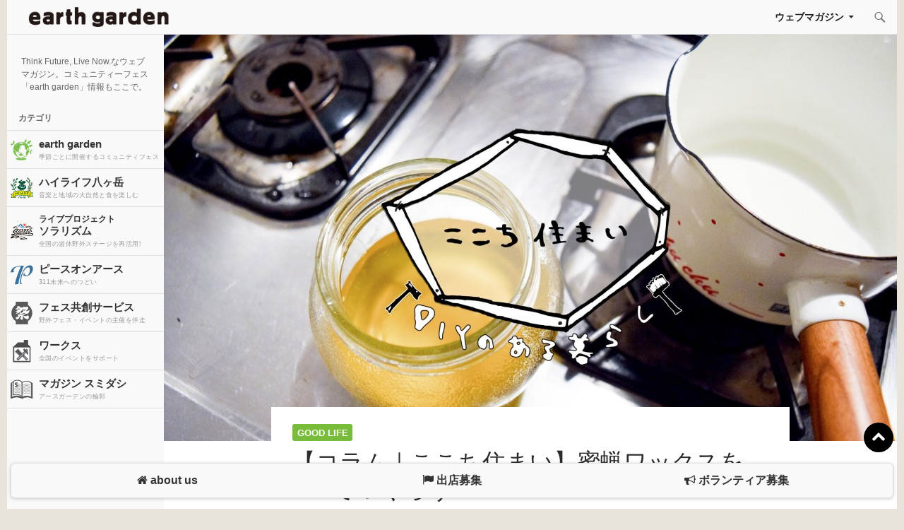

--- FILE ---
content_type: text/html; charset=UTF-8
request_url: https://www.earth-garden.jp/goodlife/54350/
body_size: 15741
content:
<!DOCTYPE html>
<!--[if IE 7]>
<html class="ie ie7" dir="ltr" lang="ja" prefix="og: https://ogp.me/ns#">
<![endif]-->
<!--[if IE 8]>
<html class="ie ie8" dir="ltr" lang="ja" prefix="og: https://ogp.me/ns#">
<![endif]-->
<!--[if !(IE 7) & !(IE 8)]><!-->
<html dir="ltr" lang="ja" prefix="og: https://ogp.me/ns#">
<!--<![endif]-->
<head>
	<meta charset="UTF-8">
	<meta name="viewport" content="width=device-width">
	<meta name="description" content="Think Future, Live Now.なウェブマガジン。コミュニティーフェス「earth garden」情報もここで。">
	
	<link rel="profile" href="http://gmpg.org/xfn/11">
	<link rel="pingback" href="https://www.earth-garden.jp/wordpress/xmlrpc.php">
	<!--[if lt IE 9]>
	<script src="https://www.earth-garden.jp/wordpress/wp-content/themes/twentyfourteen/js/html5.js"></script>
	<![endif]-->
	
		<!-- All in One SEO 4.5.1.1 - aioseo.com -->
		<title>【コラム｜ここち住まい】蜜蝋ワックスをDIYでつくろう - アースガーデン</title>
		<meta name="description" content="前回作ったパレットテーブルでは、仕上げに手作りの蜜蝋ワックスを使用しました。蜜蝋ワックスは、つや出し、表面保護" />
		<meta name="robots" content="max-image-preview:large" />
		<link rel="canonical" href="https://www.earth-garden.jp/goodlife/54350/" />
		<meta name="generator" content="All in One SEO (AIOSEO) 4.5.1.1" />
		<meta property="og:locale" content="ja_JP" />
		<meta property="og:site_name" content="アースガーデン - Think Future, Live Now.なウェブマガジン。コミュニティーフェス「earth garden」情報もここで。" />
		<meta property="og:type" content="article" />
		<meta property="og:title" content="【コラム｜ここち住まい】蜜蝋ワックスをDIYでつくろう - アースガーデン" />
		<meta property="og:description" content="前回作ったパレットテーブルでは、仕上げに手作りの蜜蝋ワックスを使用しました。蜜蝋ワックスは、つや出し、表面保護" />
		<meta property="og:url" content="https://www.earth-garden.jp/goodlife/54350/" />
		<meta property="og:image" content="https://www.earth-garden.jp/wordpress/wp-content/uploads/2017/02/2000kokochi.jpg" />
		<meta property="og:image:secure_url" content="https://www.earth-garden.jp/wordpress/wp-content/uploads/2017/02/2000kokochi.jpg" />
		<meta property="og:image:width" content="2000" />
		<meta property="og:image:height" content="1130" />
		<meta property="article:published_time" content="2017-02-21T17:54:14+00:00" />
		<meta property="article:modified_time" content="2017-02-21T17:54:14+00:00" />
		<meta name="twitter:card" content="summary" />
		<meta name="twitter:site" content="@e_garden" />
		<meta name="twitter:title" content="【コラム｜ここち住まい】蜜蝋ワックスをDIYでつくろう - アースガーデン" />
		<meta name="twitter:description" content="前回作ったパレットテーブルでは、仕上げに手作りの蜜蝋ワックスを使用しました。蜜蝋ワックスは、つや出し、表面保護" />
		<meta name="twitter:creator" content="@e_garden" />
		<meta name="twitter:image" content="https://www.earth-garden.jp/wordpress/wp-content/uploads/2017/02/2000kokochi.jpg" />
		<script type="application/ld+json" class="aioseo-schema">
			{"@context":"https:\/\/schema.org","@graph":[{"@type":"BlogPosting","@id":"https:\/\/www.earth-garden.jp\/goodlife\/54350\/#blogposting","name":"\u3010\u30b3\u30e9\u30e0\uff5c\u3053\u3053\u3061\u4f4f\u307e\u3044\u3011\u871c\u874b\u30ef\u30c3\u30af\u30b9\u3092DIY\u3067\u3064\u304f\u308d\u3046 - \u30a2\u30fc\u30b9\u30ac\u30fc\u30c7\u30f3","headline":"\u3010\u30b3\u30e9\u30e0\uff5c\u3053\u3053\u3061\u4f4f\u307e\u3044\u3011\u871c\u874b\u30ef\u30c3\u30af\u30b9\u3092DIY\u3067\u3064\u304f\u308d\u3046","author":{"@id":"https:\/\/www.earth-garden.jp\/author\/yuki-yoshizaki\/#author"},"publisher":{"@id":"https:\/\/www.earth-garden.jp\/#organization"},"image":{"@type":"ImageObject","url":"https:\/\/www.earth-garden.jp\/wordpress\/wp-content\/uploads\/2017\/02\/2000kokochi.jpg","width":2000,"height":1130},"datePublished":"2017-02-21T17:54:14+09:00","dateModified":"2017-02-21T17:54:14+09:00","inLanguage":"ja","mainEntityOfPage":{"@id":"https:\/\/www.earth-garden.jp\/goodlife\/54350\/#webpage"},"isPartOf":{"@id":"https:\/\/www.earth-garden.jp\/goodlife\/54350\/#webpage"},"articleSection":"Good Life, \u3053\u3053\u3061\u4f4f\u307e\u3044"},{"@type":"BreadcrumbList","@id":"https:\/\/www.earth-garden.jp\/goodlife\/54350\/#breadcrumblist","itemListElement":[{"@type":"ListItem","@id":"https:\/\/www.earth-garden.jp\/#listItem","position":1,"name":"\u5bb6","item":"https:\/\/www.earth-garden.jp\/","nextItem":"https:\/\/www.earth-garden.jp\/category\/goodlife\/#listItem"},{"@type":"ListItem","@id":"https:\/\/www.earth-garden.jp\/category\/goodlife\/#listItem","position":2,"name":"Good Life","previousItem":"https:\/\/www.earth-garden.jp\/#listItem"}]},{"@type":"Organization","@id":"https:\/\/www.earth-garden.jp\/#organization","name":"\u30a2\u30fc\u30b9\u30ac\u30fc\u30c7\u30f3","url":"https:\/\/www.earth-garden.jp\/","sameAs":["https:\/\/twitter.com\/e_garden"]},{"@type":"Person","@id":"https:\/\/www.earth-garden.jp\/author\/yuki-yoshizaki\/#author","url":"https:\/\/www.earth-garden.jp\/author\/yuki-yoshizaki\/","name":"\u5409\u5d0e \u7950\u5b63","image":{"@type":"ImageObject","@id":"https:\/\/www.earth-garden.jp\/goodlife\/54350\/#authorImage","url":"https:\/\/www.earth-garden.jp\/wordpress\/wp-content\/uploads\/2015\/04\/10429820_742417429167539_4453566669337955609_n-150x150.jpg","width":96,"height":96,"caption":"\u5409\u5d0e \u7950\u5b63"}},{"@type":"WebPage","@id":"https:\/\/www.earth-garden.jp\/goodlife\/54350\/#webpage","url":"https:\/\/www.earth-garden.jp\/goodlife\/54350\/","name":"\u3010\u30b3\u30e9\u30e0\uff5c\u3053\u3053\u3061\u4f4f\u307e\u3044\u3011\u871c\u874b\u30ef\u30c3\u30af\u30b9\u3092DIY\u3067\u3064\u304f\u308d\u3046 - \u30a2\u30fc\u30b9\u30ac\u30fc\u30c7\u30f3","description":"\u524d\u56de\u4f5c\u3063\u305f\u30d1\u30ec\u30c3\u30c8\u30c6\u30fc\u30d6\u30eb\u3067\u306f\u3001\u4ed5\u4e0a\u3052\u306b\u624b\u4f5c\u308a\u306e\u871c\u874b\u30ef\u30c3\u30af\u30b9\u3092\u4f7f\u7528\u3057\u307e\u3057\u305f\u3002\u871c\u874b\u30ef\u30c3\u30af\u30b9\u306f\u3001\u3064\u3084\u51fa\u3057\u3001\u8868\u9762\u4fdd\u8b77","inLanguage":"ja","isPartOf":{"@id":"https:\/\/www.earth-garden.jp\/#website"},"breadcrumb":{"@id":"https:\/\/www.earth-garden.jp\/goodlife\/54350\/#breadcrumblist"},"author":{"@id":"https:\/\/www.earth-garden.jp\/author\/yuki-yoshizaki\/#author"},"creator":{"@id":"https:\/\/www.earth-garden.jp\/author\/yuki-yoshizaki\/#author"},"image":{"@type":"ImageObject","url":"https:\/\/www.earth-garden.jp\/wordpress\/wp-content\/uploads\/2017\/02\/2000kokochi.jpg","@id":"https:\/\/www.earth-garden.jp\/goodlife\/54350\/#mainImage","width":2000,"height":1130},"primaryImageOfPage":{"@id":"https:\/\/www.earth-garden.jp\/goodlife\/54350\/#mainImage"},"datePublished":"2017-02-21T17:54:14+09:00","dateModified":"2017-02-21T17:54:14+09:00"},{"@type":"WebSite","@id":"https:\/\/www.earth-garden.jp\/#website","url":"https:\/\/www.earth-garden.jp\/","name":"\u30a2\u30fc\u30b9\u30ac\u30fc\u30c7\u30f3","description":"Think Future, Live Now.\u306a\u30a6\u30a7\u30d6\u30de\u30ac\u30b8\u30f3\u3002\u30b3\u30df\u30e5\u30cb\u30c6\u30a3\u30fc\u30d5\u30a7\u30b9\u300cearth garden\u300d\u60c5\u5831\u3082\u3053\u3053\u3067\u3002","inLanguage":"ja","publisher":{"@id":"https:\/\/www.earth-garden.jp\/#organization"}}]}
		</script>
		<!-- All in One SEO -->

<link rel='dns-prefetch' href='//unpkg.com' />
<link rel='dns-prefetch' href='//www.googletagmanager.com' />
<link rel='dns-prefetch' href='//netdna.bootstrapcdn.com' />
<link rel='dns-prefetch' href='//fonts.googleapis.com' />
<link href='https://fonts.gstatic.com' crossorigin rel='preconnect' />
<link rel="alternate" type="application/rss+xml" title="アースガーデン &raquo; フィード" href="https://www.earth-garden.jp/feed/" />
<script>
window._wpemojiSettings = {"baseUrl":"https:\/\/s.w.org\/images\/core\/emoji\/14.0.0\/72x72\/","ext":".png","svgUrl":"https:\/\/s.w.org\/images\/core\/emoji\/14.0.0\/svg\/","svgExt":".svg","source":{"concatemoji":"https:\/\/www.earth-garden.jp\/wordpress\/wp-includes\/js\/wp-emoji-release.min.js?ver=6.3.7"}};
/*! This file is auto-generated */
!function(i,n){var o,s,e;function c(e){try{var t={supportTests:e,timestamp:(new Date).valueOf()};sessionStorage.setItem(o,JSON.stringify(t))}catch(e){}}function p(e,t,n){e.clearRect(0,0,e.canvas.width,e.canvas.height),e.fillText(t,0,0);var t=new Uint32Array(e.getImageData(0,0,e.canvas.width,e.canvas.height).data),r=(e.clearRect(0,0,e.canvas.width,e.canvas.height),e.fillText(n,0,0),new Uint32Array(e.getImageData(0,0,e.canvas.width,e.canvas.height).data));return t.every(function(e,t){return e===r[t]})}function u(e,t,n){switch(t){case"flag":return n(e,"\ud83c\udff3\ufe0f\u200d\u26a7\ufe0f","\ud83c\udff3\ufe0f\u200b\u26a7\ufe0f")?!1:!n(e,"\ud83c\uddfa\ud83c\uddf3","\ud83c\uddfa\u200b\ud83c\uddf3")&&!n(e,"\ud83c\udff4\udb40\udc67\udb40\udc62\udb40\udc65\udb40\udc6e\udb40\udc67\udb40\udc7f","\ud83c\udff4\u200b\udb40\udc67\u200b\udb40\udc62\u200b\udb40\udc65\u200b\udb40\udc6e\u200b\udb40\udc67\u200b\udb40\udc7f");case"emoji":return!n(e,"\ud83e\udef1\ud83c\udffb\u200d\ud83e\udef2\ud83c\udfff","\ud83e\udef1\ud83c\udffb\u200b\ud83e\udef2\ud83c\udfff")}return!1}function f(e,t,n){var r="undefined"!=typeof WorkerGlobalScope&&self instanceof WorkerGlobalScope?new OffscreenCanvas(300,150):i.createElement("canvas"),a=r.getContext("2d",{willReadFrequently:!0}),o=(a.textBaseline="top",a.font="600 32px Arial",{});return e.forEach(function(e){o[e]=t(a,e,n)}),o}function t(e){var t=i.createElement("script");t.src=e,t.defer=!0,i.head.appendChild(t)}"undefined"!=typeof Promise&&(o="wpEmojiSettingsSupports",s=["flag","emoji"],n.supports={everything:!0,everythingExceptFlag:!0},e=new Promise(function(e){i.addEventListener("DOMContentLoaded",e,{once:!0})}),new Promise(function(t){var n=function(){try{var e=JSON.parse(sessionStorage.getItem(o));if("object"==typeof e&&"number"==typeof e.timestamp&&(new Date).valueOf()<e.timestamp+604800&&"object"==typeof e.supportTests)return e.supportTests}catch(e){}return null}();if(!n){if("undefined"!=typeof Worker&&"undefined"!=typeof OffscreenCanvas&&"undefined"!=typeof URL&&URL.createObjectURL&&"undefined"!=typeof Blob)try{var e="postMessage("+f.toString()+"("+[JSON.stringify(s),u.toString(),p.toString()].join(",")+"));",r=new Blob([e],{type:"text/javascript"}),a=new Worker(URL.createObjectURL(r),{name:"wpTestEmojiSupports"});return void(a.onmessage=function(e){c(n=e.data),a.terminate(),t(n)})}catch(e){}c(n=f(s,u,p))}t(n)}).then(function(e){for(var t in e)n.supports[t]=e[t],n.supports.everything=n.supports.everything&&n.supports[t],"flag"!==t&&(n.supports.everythingExceptFlag=n.supports.everythingExceptFlag&&n.supports[t]);n.supports.everythingExceptFlag=n.supports.everythingExceptFlag&&!n.supports.flag,n.DOMReady=!1,n.readyCallback=function(){n.DOMReady=!0}}).then(function(){return e}).then(function(){var e;n.supports.everything||(n.readyCallback(),(e=n.source||{}).concatemoji?t(e.concatemoji):e.wpemoji&&e.twemoji&&(t(e.twemoji),t(e.wpemoji)))}))}((window,document),window._wpemojiSettings);
</script>
<style>
img.wp-smiley,
img.emoji {
	display: inline !important;
	border: none !important;
	box-shadow: none !important;
	height: 1em !important;
	width: 1em !important;
	margin: 0 0.07em !important;
	vertical-align: -0.1em !important;
	background: none !important;
	padding: 0 !important;
}
</style>
	<link rel='stylesheet' id='wp-block-library-css' href='https://www.earth-garden.jp/wordpress/wp-includes/css/dist/block-library/style.min.css?ver=6.3.7' media='all' />
<style id='wp-block-library-theme-inline-css'>
.wp-block-audio figcaption{color:#555;font-size:13px;text-align:center}.is-dark-theme .wp-block-audio figcaption{color:hsla(0,0%,100%,.65)}.wp-block-audio{margin:0 0 1em}.wp-block-code{border:1px solid #ccc;border-radius:4px;font-family:Menlo,Consolas,monaco,monospace;padding:.8em 1em}.wp-block-embed figcaption{color:#555;font-size:13px;text-align:center}.is-dark-theme .wp-block-embed figcaption{color:hsla(0,0%,100%,.65)}.wp-block-embed{margin:0 0 1em}.blocks-gallery-caption{color:#555;font-size:13px;text-align:center}.is-dark-theme .blocks-gallery-caption{color:hsla(0,0%,100%,.65)}.wp-block-image figcaption{color:#555;font-size:13px;text-align:center}.is-dark-theme .wp-block-image figcaption{color:hsla(0,0%,100%,.65)}.wp-block-image{margin:0 0 1em}.wp-block-pullquote{border-bottom:4px solid;border-top:4px solid;color:currentColor;margin-bottom:1.75em}.wp-block-pullquote cite,.wp-block-pullquote footer,.wp-block-pullquote__citation{color:currentColor;font-size:.8125em;font-style:normal;text-transform:uppercase}.wp-block-quote{border-left:.25em solid;margin:0 0 1.75em;padding-left:1em}.wp-block-quote cite,.wp-block-quote footer{color:currentColor;font-size:.8125em;font-style:normal;position:relative}.wp-block-quote.has-text-align-right{border-left:none;border-right:.25em solid;padding-left:0;padding-right:1em}.wp-block-quote.has-text-align-center{border:none;padding-left:0}.wp-block-quote.is-large,.wp-block-quote.is-style-large,.wp-block-quote.is-style-plain{border:none}.wp-block-search .wp-block-search__label{font-weight:700}.wp-block-search__button{border:1px solid #ccc;padding:.375em .625em}:where(.wp-block-group.has-background){padding:1.25em 2.375em}.wp-block-separator.has-css-opacity{opacity:.4}.wp-block-separator{border:none;border-bottom:2px solid;margin-left:auto;margin-right:auto}.wp-block-separator.has-alpha-channel-opacity{opacity:1}.wp-block-separator:not(.is-style-wide):not(.is-style-dots){width:100px}.wp-block-separator.has-background:not(.is-style-dots){border-bottom:none;height:1px}.wp-block-separator.has-background:not(.is-style-wide):not(.is-style-dots){height:2px}.wp-block-table{margin:0 0 1em}.wp-block-table td,.wp-block-table th{word-break:normal}.wp-block-table figcaption{color:#555;font-size:13px;text-align:center}.is-dark-theme .wp-block-table figcaption{color:hsla(0,0%,100%,.65)}.wp-block-video figcaption{color:#555;font-size:13px;text-align:center}.is-dark-theme .wp-block-video figcaption{color:hsla(0,0%,100%,.65)}.wp-block-video{margin:0 0 1em}.wp-block-template-part.has-background{margin-bottom:0;margin-top:0;padding:1.25em 2.375em}
</style>
<style id='classic-theme-styles-inline-css'>
/*! This file is auto-generated */
.wp-block-button__link{color:#fff;background-color:#32373c;border-radius:9999px;box-shadow:none;text-decoration:none;padding:calc(.667em + 2px) calc(1.333em + 2px);font-size:1.125em}.wp-block-file__button{background:#32373c;color:#fff;text-decoration:none}
</style>
<style id='global-styles-inline-css'>
body{--wp--preset--color--black: #000;--wp--preset--color--cyan-bluish-gray: #abb8c3;--wp--preset--color--white: #fff;--wp--preset--color--pale-pink: #f78da7;--wp--preset--color--vivid-red: #cf2e2e;--wp--preset--color--luminous-vivid-orange: #ff6900;--wp--preset--color--luminous-vivid-amber: #fcb900;--wp--preset--color--light-green-cyan: #7bdcb5;--wp--preset--color--vivid-green-cyan: #00d084;--wp--preset--color--pale-cyan-blue: #8ed1fc;--wp--preset--color--vivid-cyan-blue: #0693e3;--wp--preset--color--vivid-purple: #9b51e0;--wp--preset--color--green: #24890d;--wp--preset--color--dark-gray: #2b2b2b;--wp--preset--color--medium-gray: #767676;--wp--preset--color--light-gray: #f5f5f5;--wp--preset--gradient--vivid-cyan-blue-to-vivid-purple: linear-gradient(135deg,rgba(6,147,227,1) 0%,rgb(155,81,224) 100%);--wp--preset--gradient--light-green-cyan-to-vivid-green-cyan: linear-gradient(135deg,rgb(122,220,180) 0%,rgb(0,208,130) 100%);--wp--preset--gradient--luminous-vivid-amber-to-luminous-vivid-orange: linear-gradient(135deg,rgba(252,185,0,1) 0%,rgba(255,105,0,1) 100%);--wp--preset--gradient--luminous-vivid-orange-to-vivid-red: linear-gradient(135deg,rgba(255,105,0,1) 0%,rgb(207,46,46) 100%);--wp--preset--gradient--very-light-gray-to-cyan-bluish-gray: linear-gradient(135deg,rgb(238,238,238) 0%,rgb(169,184,195) 100%);--wp--preset--gradient--cool-to-warm-spectrum: linear-gradient(135deg,rgb(74,234,220) 0%,rgb(151,120,209) 20%,rgb(207,42,186) 40%,rgb(238,44,130) 60%,rgb(251,105,98) 80%,rgb(254,248,76) 100%);--wp--preset--gradient--blush-light-purple: linear-gradient(135deg,rgb(255,206,236) 0%,rgb(152,150,240) 100%);--wp--preset--gradient--blush-bordeaux: linear-gradient(135deg,rgb(254,205,165) 0%,rgb(254,45,45) 50%,rgb(107,0,62) 100%);--wp--preset--gradient--luminous-dusk: linear-gradient(135deg,rgb(255,203,112) 0%,rgb(199,81,192) 50%,rgb(65,88,208) 100%);--wp--preset--gradient--pale-ocean: linear-gradient(135deg,rgb(255,245,203) 0%,rgb(182,227,212) 50%,rgb(51,167,181) 100%);--wp--preset--gradient--electric-grass: linear-gradient(135deg,rgb(202,248,128) 0%,rgb(113,206,126) 100%);--wp--preset--gradient--midnight: linear-gradient(135deg,rgb(2,3,129) 0%,rgb(40,116,252) 100%);--wp--preset--font-size--small: 13px;--wp--preset--font-size--medium: 20px;--wp--preset--font-size--large: 36px;--wp--preset--font-size--x-large: 42px;--wp--preset--spacing--20: 0.44rem;--wp--preset--spacing--30: 0.67rem;--wp--preset--spacing--40: 1rem;--wp--preset--spacing--50: 1.5rem;--wp--preset--spacing--60: 2.25rem;--wp--preset--spacing--70: 3.38rem;--wp--preset--spacing--80: 5.06rem;--wp--preset--shadow--natural: 6px 6px 9px rgba(0, 0, 0, 0.2);--wp--preset--shadow--deep: 12px 12px 50px rgba(0, 0, 0, 0.4);--wp--preset--shadow--sharp: 6px 6px 0px rgba(0, 0, 0, 0.2);--wp--preset--shadow--outlined: 6px 6px 0px -3px rgba(255, 255, 255, 1), 6px 6px rgba(0, 0, 0, 1);--wp--preset--shadow--crisp: 6px 6px 0px rgba(0, 0, 0, 1);}:where(.is-layout-flex){gap: 0.5em;}:where(.is-layout-grid){gap: 0.5em;}body .is-layout-flow > .alignleft{float: left;margin-inline-start: 0;margin-inline-end: 2em;}body .is-layout-flow > .alignright{float: right;margin-inline-start: 2em;margin-inline-end: 0;}body .is-layout-flow > .aligncenter{margin-left: auto !important;margin-right: auto !important;}body .is-layout-constrained > .alignleft{float: left;margin-inline-start: 0;margin-inline-end: 2em;}body .is-layout-constrained > .alignright{float: right;margin-inline-start: 2em;margin-inline-end: 0;}body .is-layout-constrained > .aligncenter{margin-left: auto !important;margin-right: auto !important;}body .is-layout-constrained > :where(:not(.alignleft):not(.alignright):not(.alignfull)){max-width: var(--wp--style--global--content-size);margin-left: auto !important;margin-right: auto !important;}body .is-layout-constrained > .alignwide{max-width: var(--wp--style--global--wide-size);}body .is-layout-flex{display: flex;}body .is-layout-flex{flex-wrap: wrap;align-items: center;}body .is-layout-flex > *{margin: 0;}body .is-layout-grid{display: grid;}body .is-layout-grid > *{margin: 0;}:where(.wp-block-columns.is-layout-flex){gap: 2em;}:where(.wp-block-columns.is-layout-grid){gap: 2em;}:where(.wp-block-post-template.is-layout-flex){gap: 1.25em;}:where(.wp-block-post-template.is-layout-grid){gap: 1.25em;}.has-black-color{color: var(--wp--preset--color--black) !important;}.has-cyan-bluish-gray-color{color: var(--wp--preset--color--cyan-bluish-gray) !important;}.has-white-color{color: var(--wp--preset--color--white) !important;}.has-pale-pink-color{color: var(--wp--preset--color--pale-pink) !important;}.has-vivid-red-color{color: var(--wp--preset--color--vivid-red) !important;}.has-luminous-vivid-orange-color{color: var(--wp--preset--color--luminous-vivid-orange) !important;}.has-luminous-vivid-amber-color{color: var(--wp--preset--color--luminous-vivid-amber) !important;}.has-light-green-cyan-color{color: var(--wp--preset--color--light-green-cyan) !important;}.has-vivid-green-cyan-color{color: var(--wp--preset--color--vivid-green-cyan) !important;}.has-pale-cyan-blue-color{color: var(--wp--preset--color--pale-cyan-blue) !important;}.has-vivid-cyan-blue-color{color: var(--wp--preset--color--vivid-cyan-blue) !important;}.has-vivid-purple-color{color: var(--wp--preset--color--vivid-purple) !important;}.has-black-background-color{background-color: var(--wp--preset--color--black) !important;}.has-cyan-bluish-gray-background-color{background-color: var(--wp--preset--color--cyan-bluish-gray) !important;}.has-white-background-color{background-color: var(--wp--preset--color--white) !important;}.has-pale-pink-background-color{background-color: var(--wp--preset--color--pale-pink) !important;}.has-vivid-red-background-color{background-color: var(--wp--preset--color--vivid-red) !important;}.has-luminous-vivid-orange-background-color{background-color: var(--wp--preset--color--luminous-vivid-orange) !important;}.has-luminous-vivid-amber-background-color{background-color: var(--wp--preset--color--luminous-vivid-amber) !important;}.has-light-green-cyan-background-color{background-color: var(--wp--preset--color--light-green-cyan) !important;}.has-vivid-green-cyan-background-color{background-color: var(--wp--preset--color--vivid-green-cyan) !important;}.has-pale-cyan-blue-background-color{background-color: var(--wp--preset--color--pale-cyan-blue) !important;}.has-vivid-cyan-blue-background-color{background-color: var(--wp--preset--color--vivid-cyan-blue) !important;}.has-vivid-purple-background-color{background-color: var(--wp--preset--color--vivid-purple) !important;}.has-black-border-color{border-color: var(--wp--preset--color--black) !important;}.has-cyan-bluish-gray-border-color{border-color: var(--wp--preset--color--cyan-bluish-gray) !important;}.has-white-border-color{border-color: var(--wp--preset--color--white) !important;}.has-pale-pink-border-color{border-color: var(--wp--preset--color--pale-pink) !important;}.has-vivid-red-border-color{border-color: var(--wp--preset--color--vivid-red) !important;}.has-luminous-vivid-orange-border-color{border-color: var(--wp--preset--color--luminous-vivid-orange) !important;}.has-luminous-vivid-amber-border-color{border-color: var(--wp--preset--color--luminous-vivid-amber) !important;}.has-light-green-cyan-border-color{border-color: var(--wp--preset--color--light-green-cyan) !important;}.has-vivid-green-cyan-border-color{border-color: var(--wp--preset--color--vivid-green-cyan) !important;}.has-pale-cyan-blue-border-color{border-color: var(--wp--preset--color--pale-cyan-blue) !important;}.has-vivid-cyan-blue-border-color{border-color: var(--wp--preset--color--vivid-cyan-blue) !important;}.has-vivid-purple-border-color{border-color: var(--wp--preset--color--vivid-purple) !important;}.has-vivid-cyan-blue-to-vivid-purple-gradient-background{background: var(--wp--preset--gradient--vivid-cyan-blue-to-vivid-purple) !important;}.has-light-green-cyan-to-vivid-green-cyan-gradient-background{background: var(--wp--preset--gradient--light-green-cyan-to-vivid-green-cyan) !important;}.has-luminous-vivid-amber-to-luminous-vivid-orange-gradient-background{background: var(--wp--preset--gradient--luminous-vivid-amber-to-luminous-vivid-orange) !important;}.has-luminous-vivid-orange-to-vivid-red-gradient-background{background: var(--wp--preset--gradient--luminous-vivid-orange-to-vivid-red) !important;}.has-very-light-gray-to-cyan-bluish-gray-gradient-background{background: var(--wp--preset--gradient--very-light-gray-to-cyan-bluish-gray) !important;}.has-cool-to-warm-spectrum-gradient-background{background: var(--wp--preset--gradient--cool-to-warm-spectrum) !important;}.has-blush-light-purple-gradient-background{background: var(--wp--preset--gradient--blush-light-purple) !important;}.has-blush-bordeaux-gradient-background{background: var(--wp--preset--gradient--blush-bordeaux) !important;}.has-luminous-dusk-gradient-background{background: var(--wp--preset--gradient--luminous-dusk) !important;}.has-pale-ocean-gradient-background{background: var(--wp--preset--gradient--pale-ocean) !important;}.has-electric-grass-gradient-background{background: var(--wp--preset--gradient--electric-grass) !important;}.has-midnight-gradient-background{background: var(--wp--preset--gradient--midnight) !important;}.has-small-font-size{font-size: var(--wp--preset--font-size--small) !important;}.has-medium-font-size{font-size: var(--wp--preset--font-size--medium) !important;}.has-large-font-size{font-size: var(--wp--preset--font-size--large) !important;}.has-x-large-font-size{font-size: var(--wp--preset--font-size--x-large) !important;}
.wp-block-navigation a:where(:not(.wp-element-button)){color: inherit;}
:where(.wp-block-post-template.is-layout-flex){gap: 1.25em;}:where(.wp-block-post-template.is-layout-grid){gap: 1.25em;}
:where(.wp-block-columns.is-layout-flex){gap: 2em;}:where(.wp-block-columns.is-layout-grid){gap: 2em;}
.wp-block-pullquote{font-size: 1.5em;line-height: 1.6;}
</style>
<link rel='stylesheet' id='responsive-lightbox-swipebox-css' href='https://www.earth-garden.jp/wordpress/wp-content/plugins/responsive-lightbox/assets/swipebox/swipebox.min.css?ver=2.4.6' media='all' />
<link rel='stylesheet' id='ppress-frontend-css' href='https://www.earth-garden.jp/wordpress/wp-content/plugins/wp-user-avatar/assets/css/frontend.min.css?ver=4.14.0' media='all' />
<link rel='stylesheet' id='ppress-flatpickr-css' href='https://www.earth-garden.jp/wordpress/wp-content/plugins/wp-user-avatar/assets/flatpickr/flatpickr.min.css?ver=4.14.0' media='all' />
<link rel='stylesheet' id='ppress-select2-css' href='https://www.earth-garden.jp/wordpress/wp-content/plugins/wp-user-avatar/assets/select2/select2.min.css?ver=6.3.7' media='all' />
<link rel='stylesheet' id='main-css' href='https://www.earth-garden.jp/wordpress/wp-content/themes/earthgarden/css/main.min.css?ver=6.3.7' media='all' />
<link rel='stylesheet' id='mmenu-style-css' href='https://www.earth-garden.jp/wordpress/wp-content/themes/earthgarden/css/jquery.mmenu.all.css?ver=6.3.7' media='all' />
<link rel='stylesheet' id='mmenu-style-theme-css' href='https://www.earth-garden.jp/wordpress/wp-content/themes/earthgarden/css/jquery.mmenu.themes.css?ver=6.3.7' media='all' />
<link rel='stylesheet' id='mmenu-style-positioning-css' href='https://www.earth-garden.jp/wordpress/wp-content/themes/earthgarden/css/jquery.mmenu.positioning.css?ver=6.3.7' media='all' />
<link rel='stylesheet' id='swiper-css-css' href='https://unpkg.com/swiper@8/swiper-bundle.min.css?ver=6.3.7' media='all' />
<link rel='stylesheet' id='owl-style-css' href='https://www.earth-garden.jp/wordpress/wp-content/themes/earthgarden/css/owl.carousel.css?ver=6.3.7' media='all' />
<link rel='stylesheet' id='owl-theme-css' href='https://www.earth-garden.jp/wordpress/wp-content/themes/earthgarden/css/owl.theme.css?ver=6.3.7' media='all' />
<link rel='stylesheet' id='owl-transition-css' href='https://www.earth-garden.jp/wordpress/wp-content/themes/earthgarden/css/owl.transitions.css?ver=6.3.7' media='all' />
<link rel='stylesheet' id='glide-style-css' href='https://www.earth-garden.jp/wordpress/wp-content/themes/earthgarden/css/jquery.glide.css?ver=6.3.7' media='all' />
<link rel='stylesheet' id='font-awesome-css' href='//netdna.bootstrapcdn.com/font-awesome/4.1.0/css/font-awesome.min.css?ver=6.3.7' media='all' />
<link rel='stylesheet' id='twentyfourteen-lato-css' href='https://fonts.googleapis.com/css?family=Lato%3A300%2C400%2C700%2C900%2C300italic%2C400italic%2C700italic&#038;subset=latin%2Clatin-ext&#038;display=fallback' media='all' />
<link rel='stylesheet' id='genericons-css' href='https://www.earth-garden.jp/wordpress/wp-content/themes/twentyfourteen/genericons/genericons.css?ver=3.0.3' media='all' />
<link rel='stylesheet' id='twentyfourteen-style-css' href='https://www.earth-garden.jp/wordpress/wp-content/themes/earthgarden/style.css?ver=20190507' media='all' />
<link rel='stylesheet' id='twentyfourteen-block-style-css' href='https://www.earth-garden.jp/wordpress/wp-content/themes/twentyfourteen/css/blocks.css?ver=20190102' media='all' />
<!--[if lt IE 9]>
<link rel='stylesheet' id='twentyfourteen-ie-css' href='https://www.earth-garden.jp/wordpress/wp-content/themes/twentyfourteen/css/ie.css?ver=20140701' media='all' />
<![endif]-->
<link rel='stylesheet' id='tablepress-default-css' href='https://www.earth-garden.jp/wordpress/wp-content/plugins/tablepress/css/build/default.css?ver=2.2.3' media='all' />
<script src='https://www.earth-garden.jp/wordpress/wp-includes/js/jquery/jquery.min.js?ver=3.7.0' id='jquery-core-js'></script>
<script src='https://www.earth-garden.jp/wordpress/wp-includes/js/jquery/jquery-migrate.min.js?ver=3.4.1' id='jquery-migrate-js'></script>
<script src='https://www.earth-garden.jp/wordpress/wp-content/plugins/responsive-lightbox/assets/swipebox/jquery.swipebox.min.js?ver=2.4.6' id='responsive-lightbox-swipebox-js'></script>
<script src='https://www.earth-garden.jp/wordpress/wp-includes/js/underscore.min.js?ver=1.13.4' id='underscore-js'></script>
<script src='https://www.earth-garden.jp/wordpress/wp-content/plugins/responsive-lightbox/assets/infinitescroll/infinite-scroll.pkgd.min.js?ver=6.3.7' id='responsive-lightbox-infinite-scroll-js'></script>
<script id="responsive-lightbox-js-before">
var rlArgs = {"script":"swipebox","selector":"lightbox","customEvents":"","activeGalleries":true,"animation":true,"hideCloseButtonOnMobile":false,"removeBarsOnMobile":false,"hideBars":true,"hideBarsDelay":5000,"videoMaxWidth":1080,"useSVG":true,"loopAtEnd":false,"woocommerce_gallery":false,"ajaxurl":"https:\/\/www.earth-garden.jp\/wordpress\/wp-admin\/admin-ajax.php","nonce":"705257aa33","preview":false,"postId":54350,"scriptExtension":false};
</script>
<script src='https://www.earth-garden.jp/wordpress/wp-content/plugins/responsive-lightbox/js/front.js?ver=2.4.6' id='responsive-lightbox-js'></script>
<script src='https://www.earth-garden.jp/wordpress/wp-content/plugins/wp-user-avatar/assets/flatpickr/flatpickr.min.js?ver=4.14.0' id='ppress-flatpickr-js'></script>
<script src='https://www.earth-garden.jp/wordpress/wp-content/plugins/wp-user-avatar/assets/select2/select2.min.js?ver=4.14.0' id='ppress-select2-js'></script>

<!-- Google アナリティクス スニペット (Site Kit が追加) -->
<script src='https://www.googletagmanager.com/gtag/js?id=GT-5M8S9LL' id='google_gtagjs-js' async></script>
<script id="google_gtagjs-js-after">
window.dataLayer = window.dataLayer || [];function gtag(){dataLayer.push(arguments);}
gtag('set', 'linker', {"domains":["www.earth-garden.jp"]} );
gtag("js", new Date());
gtag("set", "developer_id.dZTNiMT", true);
gtag("config", "GT-5M8S9LL");
</script>

<!-- (ここまで) Google アナリティクス スニペット (Site Kit が追加) -->
<link rel="https://api.w.org/" href="https://www.earth-garden.jp/wp-json/" /><link rel="alternate" type="application/json" href="https://www.earth-garden.jp/wp-json/wp/v2/posts/54350" /><link rel="EditURI" type="application/rsd+xml" title="RSD" href="https://www.earth-garden.jp/wordpress/xmlrpc.php?rsd" />
<meta name="generator" content="WordPress 6.3.7" />
<link rel='shortlink' href='https://www.earth-garden.jp/?p=54350' />
<link rel="alternate" type="application/json+oembed" href="https://www.earth-garden.jp/wp-json/oembed/1.0/embed?url=https%3A%2F%2Fwww.earth-garden.jp%2Fgoodlife%2F54350%2F" />
<link rel="alternate" type="text/xml+oembed" href="https://www.earth-garden.jp/wp-json/oembed/1.0/embed?url=https%3A%2F%2Fwww.earth-garden.jp%2Fgoodlife%2F54350%2F&#038;format=xml" />
<meta name="generator" content="Site Kit by Google 1.114.0" />
<!-- Google AdSense スニペット (Site Kit が追加) -->
<meta name="google-adsense-platform-account" content="ca-host-pub-2644536267352236">
<meta name="google-adsense-platform-domain" content="sitekit.withgoogle.com">
<!-- (ここまで) Google AdSense スニペット (Site Kit が追加) -->

<!-- Google タグ マネージャー スニペット (Site Kit が追加) -->
<script>
			( function( w, d, s, l, i ) {
				w[l] = w[l] || [];
				w[l].push( {'gtm.start': new Date().getTime(), event: 'gtm.js'} );
				var f = d.getElementsByTagName( s )[0],
					j = d.createElement( s ), dl = l != 'dataLayer' ? '&l=' + l : '';
				j.async = true;
				j.src = 'https://www.googletagmanager.com/gtm.js?id=' + i + dl;
				f.parentNode.insertBefore( j, f );
			} )( window, document, 'script', 'dataLayer', 'GTM-NCPMRCN' );
			
</script>

<!-- (ここまで) Google タグ マネージャー スニペット (Site Kit が追加) -->
<link rel="icon" href="https://www.earth-garden.jp/wordpress/wp-content/uploads/2023/08/cropped-earthgarden_favicon02-32x32.png" sizes="32x32" />
<link rel="icon" href="https://www.earth-garden.jp/wordpress/wp-content/uploads/2023/08/cropped-earthgarden_favicon02-192x192.png" sizes="192x192" />
<link rel="apple-touch-icon" href="https://www.earth-garden.jp/wordpress/wp-content/uploads/2023/08/cropped-earthgarden_favicon02-180x180.png" />
<meta name="msapplication-TileImage" content="https://www.earth-garden.jp/wordpress/wp-content/uploads/2023/08/cropped-earthgarden_favicon02-270x270.png" />
</head>

<body class="post-template-default single single-post postid-54350 single-format-standard wp-embed-responsive group-blog masthead-fixed full-width singular">
<script>
  (function(i,s,o,g,r,a,m){i['GoogleAnalyticsObject']=r;i[r]=i[r]||function(){
  (i[r].q=i[r].q||[]).push(arguments)},i[r].l=1*new Date();a=s.createElement(o),
  m=s.getElementsByTagName(o)[0];a.async=1;a.src=g;m.parentNode.insertBefore(a,m)
  })(window,document,'script','//www.google-analytics.com/analytics.js','ga');

  ga('create', 'UA-22455723-1', 'auto');
  ga('send', 'pageview');

</script>
<script type="text/javascript">
window._pt_sp_2 = [];
_pt_sp_2.push('setAccount,60156b22');
var _protocol = (("https:" == document.location.protocol) ? " https://" : " http://");
(function() {
var atag = document.createElement('script'); atag.type = 'text/javascript'; atag.async = true;
atag.src = _protocol + 'jsv2.ptengine.jp/pta.js';
var stag = document.createElement('script'); stag.type = 'text/javascript'; stag.async = true;
stag.src = _protocol + 'jsv2.ptengine.jp/pts.js';
var s = document.getElementsByTagName('script')[0];
s.parentNode.insertBefore(atag, s);s.parentNode.insertBefore(stag, s);
})();
</script>
<div id="fb-root"></div>
<script>(function(d, s, id) {
  var js, fjs = d.getElementsByTagName(s)[0];
  if (d.getElementById(id)) return;
  js = d.createElement(s); js.id = id;
  js.src = "//connect.facebook.net/en_US/sdk.js#xfbml=1&appId=372713396186973&version=v2.0";
  fjs.parentNode.insertBefore(js, fjs);
}(document, 'script', 'facebook-jssdk'));</script>

<div id="page" class="hfeed site">
	
	<header id="masthead" class="site-header" role="banner">
		<div class="header-main">
							<div class="site-title"><a href="https://www.earth-garden.jp/" rel="home">アースガーデン</a></div>
			
			<div class="search-toggle">
				<a href="#search-container" class="screen-reader-text">検索</a>
			</div>

			<nav id="primary-navigation" class="site-navigation primary-navigation" role="navigation">
				<button class="menu-toggle">メインメニュー</button>
				<a class="screen-reader-text skip-link" href="#content">コンテンツへスキップ</a>
				<div class="menu-%e8%a8%98%e4%ba%8b%e3%82%ab%e3%83%86%e3%82%b4%e3%83%aa-container"><ul id="menu-%e8%a8%98%e4%ba%8b%e3%82%ab%e3%83%86%e3%82%b4%e3%83%aa" class="nav-menu"><li id="menu-item-73282" class="menu-item menu-item-type-custom menu-item-object-custom menu-item-has-children menu-item-73282"><a href="#">ウェブマガジン</a>
<ul class="sub-menu">
	<li id="menu-item-73283" class="menu-item menu-item-type-custom menu-item-object-custom menu-item-73283"><a href="/feature/">特集</a></li>
	<li id="menu-item-73284" class="menu-item menu-item-type-taxonomy menu-item-object-category menu-item-73284"><a href="https://www.earth-garden.jp/category/festival/">フェスティバル</a></li>
	<li id="menu-item-73285" class="menu-item menu-item-type-taxonomy menu-item-object-category menu-item-73285"><a href="https://www.earth-garden.jp/category/shop-craft/">ショップ&#038;クラフト</a></li>
	<li id="menu-item-73286" class="menu-item menu-item-type-taxonomy menu-item-object-category current-post-ancestor current-menu-parent current-post-parent menu-item-73286"><a href="https://www.earth-garden.jp/category/goodlife/">グッドライフ</a></li>
	<li id="menu-item-73287" class="menu-item menu-item-type-taxonomy menu-item-object-category menu-item-73287"><a href="https://www.earth-garden.jp/category/study/">スタディ</a></li>
	<li id="menu-item-73288" class="menu-item menu-item-type-taxonomy menu-item-object-category menu-item-73288"><a href="https://www.earth-garden.jp/category/culture/">カルチャー</a></li>
	<li id="menu-item-73289" class="menu-item menu-item-type-custom menu-item-object-custom menu-item-73289"><a href="/feature/fes_calendar/">フェスカレンダー</a></li>
</ul>
</li>
</ul></div>			</nav>
		</div>

		<div id="search-container" class="search-box-wrapper hide">
			<div class="search-box">
				<form role="search" method="get" class="search-form" action="https://www.earth-garden.jp/">
	<label>
		<span class="screen-reader-text">検索:</span>
		<input type="search" class="search-field" placeholder="Search …" value="" name="s" title="検索:">
	</label>
	<input type="submit" class="search-submit" value="検索">
</form>
			</div>
		</div>
	</header><!-- #masthead -->

	<div id="main" class="site-main">

<div id="primary" class="content-area">

	

					<div id="content" class="site-content" role="main">
			
<article id="post-54350" class="has-post-thumbnail post-54350 post type-post status-publish format-standard hentry category-goodlife tag-1125 is-classic">

	
			<div class="post-thumbnail">
			<img width="1038" height="576" src="https://www.earth-garden.jp/wordpress/wp-content/uploads/2017/02/2000kokochi-1038x576.jpg" class="attachment-twentyfourteen-full-width size-twentyfourteen-full-width wp-post-image" alt="" decoding="async" fetchpriority="high" srcset="https://www.earth-garden.jp/wordpress/wp-content/uploads/2017/02/2000kokochi-1038x576.jpg 1038w, https://www.earth-garden.jp/wordpress/wp-content/uploads/2017/02/2000kokochi-672x372.jpg 672w" sizes="(max-width: 1038px) 100vw, 1038px" />		</div>
		
	<header class="entry-header">

					<div class="cat-links">
				<span><a href="https://www.earth-garden.jp/category/goodlife/" rel="category tag">Good Life</a></span>
			</div>
		
		<h1 class="entry-title">【コラム｜ここち住まい】蜜蝋ワックスをDIYでつくろう</h1>
		<div class="entry-meta">
			<span class="entry-date"><a href="https://www.earth-garden.jp/goodlife/54350/" rel="bookmark"><time class="entry-date" datetime="2017-02-22T02:54:14+09:00">2017年2月22日</time></a></span> <span class="byline"><span class="author vcard"><a class="url fn n" href="https://www.earth-garden.jp/author/yuki-yoshizaki/" rel="author">吉崎 祐季</a></span></span>			
					</div><!-- .entry-meta -->

		<div class="share-wrapper clearfix">
	<a class="btn btn-twitter" href="https://twitter.com/intent/tweet?text=%E3%80%90%E3%82%B3%E3%83%A9%E3%83%A0%EF%BD%9C%E3%81%93%E3%81%93%E3%81%A1%E4%BD%8F%E3%81%BE%E3%81%84%E3%80%91%E8%9C%9C%E8%9D%8B%E3%83%AF%E3%83%83%E3%82%AF%E3%82%B9%E3%82%92DIY%E3%81%A7%E3%81%A4%E3%81%8F%E3%82%8D%E3%81%86｜アースガーデン&url=https%3A%2F%2Fwww.earth-garden.jp%2Fgoodlife%2F54350%2F" target="_blank">𝕏 ポスト</a>
	<a class="btn btn-facebook" href="http://www.facebook.com/sharer.php?u=https://www.earth-garden.jp/goodlife/54350/" target="_blank"><i class="genericon genericon-facebook"></i> シェア</a>
	<div class="fb-like" data-href="http://facebook.com/earthgarden.jp" data-layout="button_count" data-action="like" data-show-faces="false" data-share="false"></div>
</div>

	</header><!-- .entry-header -->

	
										<div class="advertising clearfix">
							</div>
		
		<div class="entry-content">

			<p class="lead"><a href="http://www.earth-garden.jp/goodlife/53135/">前回作ったパレットテーブル</a>では、仕上げに手作りの蜜蝋ワックスを使用しました。蜜蝋ワックスは、つや出し、表面保護、撥水などの効果がある、天然素材の保護材です。</p>
<p class="lead">作り方はいたって簡単なので、蜜蝋さえ手に入れば、無垢のフローリングや家具のメンテナンスなど幅広く使うことができるので、作ってみる価値ありですよ！</p>
<p class="lead">私の住んでいる岩見沢の東部地区では、養蜂が盛んなので、地元で採れた蜜蝋を使ってワックスが作れてしまうのも嬉しいところです。ああ、そのうち油まで搾油したくなってしまいそうな予感。。
</p>
<h1 class="headline-a">材料</h1>
<p><img decoding="async" src="http://www.earth-garden.jp/wordpress/wp-content/uploads/2017/02/2000DSC_0664.jpg" alt="2000DSC_0664" width="2000" height="1333" class="aligncenter size-full wp-image-54351" srcset="https://www.earth-garden.jp/wordpress/wp-content/uploads/2017/02/2000DSC_0664.jpg 2000w, https://www.earth-garden.jp/wordpress/wp-content/uploads/2017/02/2000DSC_0664-474x315.jpg 474w, https://www.earth-garden.jp/wordpress/wp-content/uploads/2017/02/2000DSC_0664-1038x691.jpg 1038w" sizes="(max-width: 2000px) 100vw, 2000px" /></p>
<p>・蜜蝋　約20g<br />
・亜麻仁油（エゴマ油、オリーブオイル、キャノーラ油でも可）170g<br />
・鍋<br />
※蜜蝋と油の量の目安（蜜蝋：油＝１：９）<br />
手に入った油が170gだったのでそれに合わせて作っています。</p>
<h1 class="headline-a">作り方</h1>
<h2 class="headline-a">１、蜜蝋を溶かす。</h2>
<p><img decoding="async" src="http://www.earth-garden.jp/wordpress/wp-content/uploads/2017/02/2000DSC_0669.jpg" alt="2000DSC_0669" width="2000" height="1333" class="aligncenter size-full wp-image-54352" srcset="https://www.earth-garden.jp/wordpress/wp-content/uploads/2017/02/2000DSC_0669.jpg 2000w, https://www.earth-garden.jp/wordpress/wp-content/uploads/2017/02/2000DSC_0669-474x315.jpg 474w, https://www.earth-garden.jp/wordpress/wp-content/uploads/2017/02/2000DSC_0669-1038x691.jpg 1038w" sizes="(max-width: 2000px) 100vw, 2000px" /></p>
<p>蜜蝋を鍋にいれ、弱火で溶かしていきます。<br />
沸点は、約６５度なので、じっくり溶かしましょう。</p>
<p>この時使う鍋は、蜜蝋がこびりついて取れなくなってしまうので、蜜蝋専用の鍋を用意してくださいね。</p>
<h2 class="headline-a">２、油を注いで、よく混ぜる。</h2>
<p><img decoding="async" loading="lazy" src="http://www.earth-garden.jp/wordpress/wp-content/uploads/2017/02/2000DSC_0672.jpg" alt="2000DSC_0672" width="2000" height="1333" class="aligncenter size-full wp-image-54353" srcset="https://www.earth-garden.jp/wordpress/wp-content/uploads/2017/02/2000DSC_0672.jpg 2000w, https://www.earth-garden.jp/wordpress/wp-content/uploads/2017/02/2000DSC_0672-474x315.jpg 474w, https://www.earth-garden.jp/wordpress/wp-content/uploads/2017/02/2000DSC_0672-1038x691.jpg 1038w" sizes="(max-width: 2000px) 100vw, 2000px" /></p>
<p>今回は手に入りやすい、食用のアマニ油を使いました。<br />
アマニ油は単体でも木部の保護材として使われることが多いです。</p>
<p><img decoding="async" loading="lazy" src="http://www.earth-garden.jp/wordpress/wp-content/uploads/2017/02/2000DSC_0673.jpg" alt="2000DSC_0673" width="2000" height="1333" class="aligncenter size-full wp-image-54354" srcset="https://www.earth-garden.jp/wordpress/wp-content/uploads/2017/02/2000DSC_0673.jpg 2000w, https://www.earth-garden.jp/wordpress/wp-content/uploads/2017/02/2000DSC_0673-474x315.jpg 474w, https://www.earth-garden.jp/wordpress/wp-content/uploads/2017/02/2000DSC_0673-1038x691.jpg 1038w" sizes="(max-width: 2000px) 100vw, 2000px" /></p>
<p>最初は分離してしまいますが、だんだんと混ざっていきます。</p>
<h2 class="headline-a">３、瓶につめたら、完成！</h2>
<p><img decoding="async" loading="lazy" src="http://www.earth-garden.jp/wordpress/wp-content/uploads/2017/02/2000DSC_0674.jpg" alt="2000DSC_0674" width="2000" height="1333" class="aligncenter size-full wp-image-54355" srcset="https://www.earth-garden.jp/wordpress/wp-content/uploads/2017/02/2000DSC_0674.jpg 2000w, https://www.earth-garden.jp/wordpress/wp-content/uploads/2017/02/2000DSC_0674-474x315.jpg 474w, https://www.earth-garden.jp/wordpress/wp-content/uploads/2017/02/2000DSC_0674-1038x691.jpg 1038w" sizes="(max-width: 2000px) 100vw, 2000px" /></p>
<p>最初はドロドロですが、冷えて固まると、天然素材の蜜蝋ワックスの出来上がりです。</p>
<p><img decoding="async" loading="lazy" src="http://www.earth-garden.jp/wordpress/wp-content/uploads/2017/02/2000DSC_0675.jpg" alt="2000DSC_0675" width="2000" height="1333" class="aligncenter size-full wp-image-54356" srcset="https://www.earth-garden.jp/wordpress/wp-content/uploads/2017/02/2000DSC_0675.jpg 2000w, https://www.earth-garden.jp/wordpress/wp-content/uploads/2017/02/2000DSC_0675-474x315.jpg 474w, https://www.earth-garden.jp/wordpress/wp-content/uploads/2017/02/2000DSC_0675-1038x691.jpg 1038w" sizes="(max-width: 2000px) 100vw, 2000px" /></p>
<h1 class="headline-a">使い方</h1>
<p><img decoding="async" loading="lazy" src="http://www.earth-garden.jp/wordpress/wp-content/uploads/2017/02/2000DSC_0678.jpg" alt="2000DSC_0678" width="2000" height="1333" class="aligncenter size-full wp-image-54357" srcset="https://www.earth-garden.jp/wordpress/wp-content/uploads/2017/02/2000DSC_0678.jpg 2000w, https://www.earth-garden.jp/wordpress/wp-content/uploads/2017/02/2000DSC_0678-474x315.jpg 474w, https://www.earth-garden.jp/wordpress/wp-content/uploads/2017/02/2000DSC_0678-1038x691.jpg 1038w" sizes="(max-width: 2000px) 100vw, 2000px" /></p>
<p>ウエス（いらない布）に蜜蝋ワックスを少量とって、木材に塗っていきます。<br />
少し乾かした後に、乾いたウエスで磨きながら、余分なワックスをとりましょう。<br />
表面に塗膜を張って、撥水効果とツヤを出してくれます。<br />
天然素材なので、テーブルに塗っても安心ですよね。</p>
<p>使用済みのウエスは、そのまま放置しておくと自然発火の恐れがあるため、よく水で濡らし、その都度廃棄するようにしましょう。</p>
<p>さあ、お家の中での小さな革命はじめませんか？</p>

			
			<div class="share-wrapper clearfix">
	<a class="btn btn-twitter" href="https://twitter.com/intent/tweet?text=%E3%80%90%E3%82%B3%E3%83%A9%E3%83%A0%EF%BD%9C%E3%81%93%E3%81%93%E3%81%A1%E4%BD%8F%E3%81%BE%E3%81%84%E3%80%91%E8%9C%9C%E8%9D%8B%E3%83%AF%E3%83%83%E3%82%AF%E3%82%B9%E3%82%92DIY%E3%81%A7%E3%81%A4%E3%81%8F%E3%82%8D%E3%81%86｜アースガーデン&url=https%3A%2F%2Fwww.earth-garden.jp%2Fgoodlife%2F54350%2F" target="_blank">𝕏 ポスト</a>
	<a class="btn btn-facebook" href="http://www.facebook.com/sharer.php?u=https://www.earth-garden.jp/goodlife/54350/" target="_blank"><i class="genericon genericon-facebook"></i> シェア</a>
	<div class="fb-like" data-href="http://facebook.com/earthgarden.jp" data-layout="button_count" data-action="like" data-show-faces="false" data-share="false"></div>
</div>

		</div><!-- .entry-content -->

	
				<div class="advertising clearfix">
					</div>
	
</article><!-- #post-## -->
			<div class="entry-option">
				<div class="facebook-page-like clearfix">
	<div class="col-thumb" style="background-image: url(https://www.earth-garden.jp/wordpress/wp-content/uploads/2017/02/2000kokochi.jpg);">&nbsp;</div>
	<div class="col-text">
	<div class="inner">
	<div class="fb-like" data-href="https://www.facebook.com/earthgarden.jp" data-layout="button_count" data-action="like" data-show-faces="false" data-share="false" style="transform:scale(1.3);-webkit-transform:scale(1.3);-moz-transform:scale(1.3);transform-origin: 0% 0%;-webkit-transform-origin: 0 0;"></div>
	<p>いいね！してearth gardenの最新情報をゲットしよう。</p>
	</div>
	</div>
</div>
<footer class="entry-meta"><span class="tag-links"><a href="https://www.earth-garden.jp/tag/%e3%81%93%e3%81%93%e3%81%a1%e4%bd%8f%e3%81%be%e3%81%84/" rel="tag">ここち住まい (14)</a></span></footer>			</div>
		</div><!-- //#content -->

		
<div id="featured-content" class="featured-content single">
	<div class="featured-content-inner">
			</div><!-- .featured-content-inner -->
</div><!-- #featured-content .featured-content -->

		<div class="site-content">
			<div class="entry-option">
					<h3 class="headline-muted">合わせて読みたい</h3>
	<ul class="recommended-list">
					<li class="clearfix">
				<a href="https://www.earth-garden.jp/goodlife/80887/"><img width="474" height="267" src="https://www.earth-garden.jp/wordpress/wp-content/uploads/2025/09/Slide-16_9-8-474x267.jpg" class="attachment-medium size-medium wp-post-image" alt="" decoding="async" loading="lazy" srcset="https://www.earth-garden.jp/wordpress/wp-content/uploads/2025/09/Slide-16_9-8-474x267.jpg 474w, https://www.earth-garden.jp/wordpress/wp-content/uploads/2025/09/Slide-16_9-8-1038x584.jpg 1038w, https://www.earth-garden.jp/wordpress/wp-content/uploads/2025/09/Slide-16_9-8-768x432.jpg 768w, https://www.earth-garden.jp/wordpress/wp-content/uploads/2025/09/Slide-16_9-8-1536x864.jpg 1536w, https://www.earth-garden.jp/wordpress/wp-content/uploads/2025/09/Slide-16_9-8.jpg 1920w" sizes="(max-width: 474px) 100vw, 474px" />					<h4>秋のあきる野で、映画とクラフトの祭典！「木もれびシネマの森」10/5開催</h4>
				</a>
			</li>
						<li class="clearfix">
				<a href="https://www.earth-garden.jp/goodlife/82461/"><img width="474" height="265" src="https://www.earth-garden.jp/wordpress/wp-content/uploads/2025/11/s_top-474x265.jpg" class="attachment-medium size-medium wp-post-image" alt="" decoding="async" loading="lazy" srcset="https://www.earth-garden.jp/wordpress/wp-content/uploads/2025/11/s_top-474x265.jpg 474w, https://www.earth-garden.jp/wordpress/wp-content/uploads/2025/11/s_top-1038x581.jpg 1038w, https://www.earth-garden.jp/wordpress/wp-content/uploads/2025/11/s_top-768x430.jpg 768w, https://www.earth-garden.jp/wordpress/wp-content/uploads/2025/11/s_top.jpg 1517w" sizes="(max-width: 474px) 100vw, 474px" />					<h4>連載 私のフェスティバルライフ その6｜渋谷で会社設立！Natural High!もスタート！</h4>
				</a>
			</li>
						<li class="clearfix">
				<a href="https://www.earth-garden.jp/goodlife/82539/"><img width="474" height="266" src="https://www.earth-garden.jp/wordpress/wp-content/uploads/2026/01/Screenshot-2026-01-13-at-22.50.55-474x266.png" class="attachment-medium size-medium wp-post-image" alt="" decoding="async" loading="lazy" srcset="https://www.earth-garden.jp/wordpress/wp-content/uploads/2026/01/Screenshot-2026-01-13-at-22.50.55-474x266.png 474w, https://www.earth-garden.jp/wordpress/wp-content/uploads/2026/01/Screenshot-2026-01-13-at-22.50.55-1038x582.png 1038w, https://www.earth-garden.jp/wordpress/wp-content/uploads/2026/01/Screenshot-2026-01-13-at-22.50.55-768x430.png 768w, https://www.earth-garden.jp/wordpress/wp-content/uploads/2026/01/Screenshot-2026-01-13-at-22.50.55-1536x861.png 1536w, https://www.earth-garden.jp/wordpress/wp-content/uploads/2026/01/Screenshot-2026-01-13-at-22.50.55-2048x1148.png 2048w" sizes="(max-width: 474px) 100vw, 474px" />					<h4>連載 私のフェスティバルライフ その7｜東京の里山に引っ越し。そして、3.11からの日々</h4>
				</a>
			</li>
						<li class="clearfix">
				<a href="https://www.earth-garden.jp/goodlife/82505/"><img width="474" height="315" src="https://www.earth-garden.jp/wordpress/wp-content/uploads/2025/11/s_DSC_2053-474x315.jpg" class="attachment-medium size-medium wp-post-image" alt="" decoding="async" loading="lazy" srcset="https://www.earth-garden.jp/wordpress/wp-content/uploads/2025/11/s_DSC_2053-474x315.jpg 474w, https://www.earth-garden.jp/wordpress/wp-content/uploads/2025/11/s_DSC_2053-1038x691.jpg 1038w, https://www.earth-garden.jp/wordpress/wp-content/uploads/2025/11/s_DSC_2053-768x511.jpg 768w, https://www.earth-garden.jp/wordpress/wp-content/uploads/2025/11/s_DSC_2053.jpg 1500w" sizes="(max-width: 474px) 100vw, 474px" />					<h4>「31年目のアースガーデン/地球の庭へ」アースガーデン代表 南兵衛より</h4>
				</a>
			</li>
				</ul>
	<h3 class="headline-muted">最新の記事</h3>
	<ul class="recommended-list">
					<li class="clearfix">
				<a href="https://www.earth-garden.jp/goodlife/82539/"><img width="474" height="266" src="https://www.earth-garden.jp/wordpress/wp-content/uploads/2026/01/Screenshot-2026-01-13-at-22.50.55-474x266.png" class="attachment-medium size-medium wp-post-image" alt="" decoding="async" loading="lazy" srcset="https://www.earth-garden.jp/wordpress/wp-content/uploads/2026/01/Screenshot-2026-01-13-at-22.50.55-474x266.png 474w, https://www.earth-garden.jp/wordpress/wp-content/uploads/2026/01/Screenshot-2026-01-13-at-22.50.55-1038x582.png 1038w, https://www.earth-garden.jp/wordpress/wp-content/uploads/2026/01/Screenshot-2026-01-13-at-22.50.55-768x430.png 768w, https://www.earth-garden.jp/wordpress/wp-content/uploads/2026/01/Screenshot-2026-01-13-at-22.50.55-1536x861.png 1536w, https://www.earth-garden.jp/wordpress/wp-content/uploads/2026/01/Screenshot-2026-01-13-at-22.50.55-2048x1148.png 2048w" sizes="(max-width: 474px) 100vw, 474px" />					<h4>連載 私のフェスティバルライフ その7｜東京の里山に引っ越し。そして、3.11からの日々</h4>
				</a>
			</li>
						<li class="clearfix">
				<a href="https://www.earth-garden.jp/festival/82523/"><img width="474" height="316" src="https://www.earth-garden.jp/wordpress/wp-content/uploads/2025/12/516546521_1133649042131614_2940142547522629867_n-474x316.jpg" class="attachment-medium size-medium wp-post-image" alt="" decoding="async" loading="lazy" srcset="https://www.earth-garden.jp/wordpress/wp-content/uploads/2025/12/516546521_1133649042131614_2940142547522629867_n-474x316.jpg 474w, https://www.earth-garden.jp/wordpress/wp-content/uploads/2025/12/516546521_1133649042131614_2940142547522629867_n-1038x692.jpg 1038w, https://www.earth-garden.jp/wordpress/wp-content/uploads/2025/12/516546521_1133649042131614_2940142547522629867_n-768x512.jpg 768w, https://www.earth-garden.jp/wordpress/wp-content/uploads/2025/12/516546521_1133649042131614_2940142547522629867_n.jpg 1500w" sizes="(max-width: 474px) 100vw, 474px" />					<h4>2026年も代々木公園で会いましょう！アースガーデンの開催日程が決まりました</h4>
				</a>
			</li>
						<li class="clearfix">
				<a href="https://www.earth-garden.jp/goodlife/82505/"><img width="474" height="315" src="https://www.earth-garden.jp/wordpress/wp-content/uploads/2025/11/s_DSC_2053-474x315.jpg" class="attachment-medium size-medium wp-post-image" alt="" decoding="async" loading="lazy" srcset="https://www.earth-garden.jp/wordpress/wp-content/uploads/2025/11/s_DSC_2053-474x315.jpg 474w, https://www.earth-garden.jp/wordpress/wp-content/uploads/2025/11/s_DSC_2053-1038x691.jpg 1038w, https://www.earth-garden.jp/wordpress/wp-content/uploads/2025/11/s_DSC_2053-768x511.jpg 768w, https://www.earth-garden.jp/wordpress/wp-content/uploads/2025/11/s_DSC_2053.jpg 1500w" sizes="(max-width: 474px) 100vw, 474px" />					<h4>「31年目のアースガーデン/地球の庭へ」アースガーデン代表 南兵衛より</h4>
				</a>
			</li>
				</ul>

	<div class="round round-author" id="author-profile">
		<img data-del="avatar" src='https://www.earth-garden.jp/wordpress/wp-content/uploads/2015/04/10429820_742417429167539_4453566669337955609_n-150x150.jpg' class='avatar pp-user-avatar avatar-96 photo ' height='96' width='96'/>
		<h4>
			<i class="fa fa-user"></i> 投稿者:
			吉崎 祐季		</h4>

		<p class="author-description">札幌出身。東京の文系大学へ進学し、在学中は、英語とスペイン語を学びながら一年かけて約20カ国を旅する。世界の住まいの自由さ目の当たりにし、日本の住まいはもっとよくなるはず、と住の道へ進むことを決意。設計事務所や不動産会社勤務を経て、Uターンを機にインテリアデザイナーとして独立。DIYワークショップ『BASE project』などでDIYのある暮らしの豊かさを実践し広める活動をしながら、岩見沢市の美流渡（ミルト）に拠点を移し、まちおこしにも携わっている。</p>
		<a class="btn btn-sm" href="https://www.earth-garden.jp/author/yuki-yoshizaki/">吉崎 祐季の記事一覧</a>

					</div>

			</div>
		</div><!-- .site-content -->

	</div><!-- #primary -->

<div id="secondary">
		<h2 class="site-description">Think Future, Live Now.なウェブマガジン。コミュニティーフェス「earth garden」情報もここで。</h2>
	
	
		<div id="primary-sidebar" class="primary-sidebar widget-area" role="complementary">
		<aside id="block-2" class="widget widget_block"><div class="sidebar-title">カテゴリ</div>
<ul>
	<li class="menu-eg"><a href="/event/eg-2025-autumn/">earth
			garden<span>季節ごとに開催するコミュニティフェス</span></a></li>
	<li class="menu-hilife"><a href="https://hi-life.jp/" target="_blank">ハイライフ八ヶ岳<span>音楽と地域の大自然と食を楽しむ</span></a></li>
	<li class="menu-solarism"><a href="https://solarism.info/" target="_blank"><small class="sub">ライブプロジェクト</small>
			ソラリズム<span>全国の遊休野外ステージを再活用!</span></a></li>
	<li class="menu-poe"><a href="https://peaceonearth.jp/" target="_blank">ピースオンアース<span>311未来へのつどい</span></a></li>
	<li class="menu-service"><a href="/service">フェス共創サービス<span>野外フェス・イベントの主催を伴走</span></a></li>
	<li class="menu-work"><a href="/works">ワークス<span>全国のイベントをサポート</span></a></li>
	<li class="menu-magazine"><a href="/tag/sumidashi">マガジン スミダシ<span>アースガーデンの輪郭</span></a></li>
</ul></aside>	</div><!-- #primary-sidebar -->
	</div><!-- #secondary -->
		</div><!-- #main -->

		<footer id="colophon" class="site-footer" role="contentinfo">
							<aside id="block-2" class="widget widget_block"><div class="sidebar-title">カテゴリ</div>
<ul>
	<li class="menu-eg"><a href="/event/eg-2025-autumn/">earth
			garden<span>季節ごとに開催するコミュニティフェス</span></a></li>
	<li class="menu-hilife"><a href="https://hi-life.jp/" target="_blank">ハイライフ八ヶ岳<span>音楽と地域の大自然と食を楽しむ</span></a></li>
	<li class="menu-solarism"><a href="https://solarism.info/" target="_blank"><small class="sub">ライブプロジェクト</small>
			ソラリズム<span>全国の遊休野外ステージを再活用!</span></a></li>
	<li class="menu-poe"><a href="https://peaceonearth.jp/" target="_blank">ピースオンアース<span>311未来へのつどい</span></a></li>
	<li class="menu-service"><a href="/service">フェス共創サービス<span>野外フェス・イベントの主催を伴走</span></a></li>
	<li class="menu-work"><a href="/works">ワークス<span>全国のイベントをサポート</span></a></li>
	<li class="menu-magazine"><a href="/tag/sumidashi">マガジン スミダシ<span>アースガーデンの輪郭</span></a></li>
</ul></aside>						<div class="social-links">
				<a href="https://twitter.com/e_garden" target="_blank">𝕏<span>X</span></a>
				<a href="https://www.facebook.com/earthgarden.jp" target="_blank"><i class="fa fa-fw fa-facebook"></i><span>facebook</span></a>
				<a href="http://instagram.com/earth_garden.jp/" target="_blank"><i class="fa ffa-fw fa-instagram"></i><span>Instagram</span></a>
				<a href="https://www.youtube.com/channel/UCOr5iaN_8-bqlNNgWPyGVZA" target="_blank"><i class="fa fa-fw fa-youtube"></i><span>YouTube</span></a>
			</div>
			<div class="site-info">
				&copy; 2026 earth garden, All Rights reserved.
			</div><!-- .site-info -->
		</footer><!-- #colophon -->

	</div><!-- #page -->

	<a class="scroll-to-top" href="#page"><i class="fa fa-chevron-up"></i></a>

	<!-- Offcanvas menu for mobile -->
	<nav id="my-menu">
					<aside id="block-2" class="widget widget_block"><div class="sidebar-title">カテゴリ</div>
<ul>
	<li class="menu-eg"><a href="/event/eg-2025-autumn/">earth
			garden<span>季節ごとに開催するコミュニティフェス</span></a></li>
	<li class="menu-hilife"><a href="https://hi-life.jp/" target="_blank">ハイライフ八ヶ岳<span>音楽と地域の大自然と食を楽しむ</span></a></li>
	<li class="menu-solarism"><a href="https://solarism.info/" target="_blank"><small class="sub">ライブプロジェクト</small>
			ソラリズム<span>全国の遊休野外ステージを再活用!</span></a></li>
	<li class="menu-poe"><a href="https://peaceonearth.jp/" target="_blank">ピースオンアース<span>311未来へのつどい</span></a></li>
	<li class="menu-service"><a href="/service">フェス共創サービス<span>野外フェス・イベントの主催を伴走</span></a></li>
	<li class="menu-work"><a href="/works">ワークス<span>全国のイベントをサポート</span></a></li>
	<li class="menu-magazine"><a href="/tag/sumidashi">マガジン スミダシ<span>アースガーデンの輪郭</span></a></li>
</ul></aside>			</nav>

	<!-- Footer menu (mobile) -->
	<nav class="footer-fixed-menu mobile_only">
		<ul>
			<li><a href="https://www.earth-garden.jp/feature/for_shops"><i class="fa fa-flag"></i> 出店募集</a></li>
			<li class="volunteers"><a href="https://www.earth-garden.jp/feature/for_volunteers"><i class="fa fa-bullhorn"></i> ボランティア募集</a></li>
		</ul>
	</nav>

	<!-- Footer menu (PC) -->
	<nav class="footer-fixed-menu mobile_hide js-footer-fixed-menu-pc active">
		<ul>
			<li><a href="https://www.earth-garden.jp/about"><i class="fa fa-home"></i> about us</a></li>
			<li><a href="https://www.earth-garden.jp/feature/for_shops"><i class="fa fa-flag"></i> 出店募集</a></li>
			<li><a href="https://www.earth-garden.jp/feature/for_volunteers"><i class="fa fa-bullhorn"></i> ボランティア募集</a></li>
		</ul>
	</nav>

			<!-- Google タグ マネージャー (noscript) スニペット (Site Kit が追加) -->
		<noscript>
			<iframe src="https://www.googletagmanager.com/ns.html?id=GTM-NCPMRCN" height="0" width="0" style="display:none;visibility:hidden"></iframe>
		</noscript>
		<!-- (ここまで) Google タグ マネージャー (noscript) スニペット (Site Kit が追加) -->
		<script id='ppress-frontend-script-js-extra'>
var pp_ajax_form = {"ajaxurl":"https:\/\/www.earth-garden.jp\/wordpress\/wp-admin\/admin-ajax.php","confirm_delete":"Are you sure?","deleting_text":"Deleting...","deleting_error":"An error occurred. Please try again.","nonce":"be003d8eba","disable_ajax_form":"false","is_checkout":"0","is_checkout_tax_enabled":"0"};
</script>
<script src='https://www.earth-garden.jp/wordpress/wp-content/plugins/wp-user-avatar/assets/js/frontend.min.js?ver=4.14.0' id='ppress-frontend-script-js'></script>
<script src='https://www.earth-garden.jp/wordpress/wp-content/themes/earthgarden/js/min/jquery.mmenu.min.all.js?ver=20140616' id='mmenu-script-js'></script>
<script src='https://unpkg.com/swiper@8/swiper-bundle.min.js?ver=6.3.7' id='swiper-js-js'></script>
<script src='https://www.earth-garden.jp/wordpress/wp-content/themes/earthgarden/js/min/jquery.glide.min.js?ver=1.0.6' id='glide-script-js'></script>
<script src='https://www.earth-garden.jp/wordpress/wp-content/themes/earthgarden/js/min/custom.min.js?ver=6.3.7' id='twentyfourteen-script-js'></script>
</body>
</html>


--- FILE ---
content_type: text/css
request_url: https://www.earth-garden.jp/wordpress/wp-content/themes/earthgarden/css/main.min.css?ver=6.3.7
body_size: 9237
content:
@import url(../../twentyfourteen/style.css);.button,.content-sidebar .widget input[type=button],.content-sidebar .widget input[type=reset],.content-sidebar .widget input[type=submit],.contributor-posts-link,.hentry .mejs-controls .mejs-time-rail .mejs-time-current,.ie8 .primary-navigation li.focus>a,.ie8 .primary-navigation li:hover>a,.ie8 .primary-navigation ul ul,.ie8 .secondary-navigation li.focus>a,.ie8 .secondary-navigation li:hover>a,.ie8 .secondary-navigation ul ul,.mejs-overlay:hover .mejs-overlay-button,.search-toggle,.slider-control-paging .slider-active:before,.slider-control-paging .slider-active:hover:before,.slider-direction-nav a:hover,.widget .button,.widget button,.widget input[type=button],.widget input[type=reset],.widget input[type=submit],.widget_calendar tbody a,button,input[type=button],input[type=reset],input[type=submit]{background-color:#79bc3c}.site-navigation a:hover{color:#79bc3c}::-moz-selection{background:#79bc3c}::selection{background:#79bc3c}.paging-navigation .page-numbers.current{border-color:#79bc3c}@media screen and (min-width:782px){.primary-navigation li.focus>a,.primary-navigation li:hover>a,.primary-navigation ul ul{background-color:#79bc3c}}@media screen and (min-width:1008px){.secondary-navigation li.focus>a,.secondary-navigation li:hover>a,.secondary-navigation ul ul{background-color:#79bc3c}}.button,.button:focus,.button:hover,.content-sidebar .widget a.button,.content-sidebar .widget a.button:active,.content-sidebar .widget a.button:focus,.content-sidebar .widget a.button:hover,.content-sidebar .widget input[type=button],.content-sidebar .widget input[type=reset],.content-sidebar .widget input[type=submit],.contributor-posts-link,.contributor-posts-link:active,.contributor-posts-link:hover,.mejs-overlay:hover .mejs-overlay-button,.search-toggle:before,.site-footer .widget_calendar tbody a,.slider-direction-nav a:hover:before,.widget .button,.widget a.button:active,.widget a.button:focus,.widget a.button:hover,.widget button,.widget input[type=button],.widget input[type=reset],.widget input[type=submit],.widget_calendar tbody a,.widget_calendar tbody a:hover,button,button:focus,button:hover,input[type=button],input[type=button]:focus,input[type=button]:hover,input[type=reset],input[type=reset]:focus,input[type=reset]:hover,input[type=submit],input[type=submit]:focus,input[type=submit]:hover{color:#fff}@media screen and (min-width:782px){.primary-navigation li.focus>a,.primary-navigation li:hover>a,.primary-navigation ul ul,.primary-navigation ul ul a{color:#fff}}@media screen and (min-width:1008px){.secondary-navigation li.focus>a,.secondary-navigation li:hover>a,.secondary-navigation ul ul,.secondary-navigation ul ul a{color:#fff}}.content-sidebar .widget a,a{color:#79bc3c}.button:focus,.button:hover,.content-sidebar .widget input[type=button]:focus,.content-sidebar .widget input[type=button]:hover,.content-sidebar .widget input[type=reset]:focus,.content-sidebar .widget input[type=reset]:hover,.content-sidebar .widget input[type=submit]:focus,.content-sidebar .widget input[type=submit]:hover,.contributor-posts-link:hover,.ie8 .primary-navigation ul ul a:hover,.ie8 .primary-navigation ul ul li.focus>a,.ie8 .secondary-navigation ul ul a:hover,.ie8 .secondary-navigation ul ul li.focus>a,.search-box,.search-toggle.active,.search-toggle:hover,.slider-control-paging a:hover:before,.widget .button:focus,.widget .button:hover,.widget button:focus,.widget button:hover,.widget input[type=button]:focus,.widget input[type=button]:hover,.widget input[type=reset]:focus,.widget input[type=reset]:hover,.widget input[type=submit]:focus,.widget input[type=submit]:hover,.widget_calendar tbody a:hover,button:focus,button:hover,input[type=button]:focus,input[type=button]:hover,input[type=reset]:focus,input[type=reset]:hover,input[type=submit]:focus,input[type=submit]:hover{background-color:#6da936}.featured-content .entry-title a:hover,.featured-content a:hover,.hentry .mejs-controls .mejs-button button:hover,.site-info a:hover,.widget a:hover,.widget-title a:hover,.widget_twentyfourteen_ephemera .entry-meta a:hover{color:#6da936}.cat-links a:hover,.comment-author a:hover,.comment-list .pingback a:hover,.comment-list .trackback a:hover,.comment-metadata a:hover,.comment-reply-title small a:hover,.content-sidebar .widget .widget-title a:hover,.content-sidebar .widget a:hover,.content-sidebar .widget_twentyfourteen_ephemera .entry-meta a:hover,.entry-content .edit-link a:hover,.entry-meta a:hover,.entry-title a:hover,.image-navigation a:hover,.post-navigation a:hover,a:active,a:hover{color:#6da936}.page-links a:hover,.paging-navigation a:hover{border-color:#6da936}.entry-meta .tag-links a:hover:before{border-right-color:#6da936}.entry-meta .tag-links a:hover,.page-links a:hover{background-color:#6da936}@media screen and (min-width:782px){.primary-navigation ul ul a:hover,.primary-navigation ul ul li.focus>a{background-color:#6da936}}@media screen and (min-width:1008px){.secondary-navigation ul ul a:hover,.secondary-navigation ul ul li.focus>a{background-color:#6da936}}.button:active,.content-sidebar .widget input[type=button]:active,.content-sidebar .widget input[type=reset]:active,.content-sidebar .widget input[type=submit]:active,.contributor-posts-link:active,.widget input[type=button]:active,.widget input[type=reset]:active,.widget input[type=submit]:active,button:active,input[type=button]:active,input[type=reset]:active,input[type=submit]:active{background-color:#86c64c}.site-navigation .current-menu-ancestor>a,.site-navigation .current-menu-item>a,.site-navigation .current_page_ancestor>a,.site-navigation .current_page_item>a{color:#86c64c}.featured-content .entry-title a:hover,.featured-content a:hover,.hentry .mejs-controls .mejs-button button:hover,.site-info a:hover,.site-navigation .current-menu-ancestor>a,.site-navigation .current-menu-item>a,.site-navigation .current_page_ancestor>a,.site-navigation .current_page_item>a,.site-navigation a:hover,.widget a:hover,.widget-title a:hover,.widget_twentyfourteen_ephemera .entry-meta a:hover{color:#86c64c}.hentry .mejs-controls .mejs-time-rail .mejs-time-current,.mejs-overlay:hover .mejs-overlay-button,.slider-control-paging .slider-active:before,.slider-control-paging .slider-active:hover:before,.slider-control-paging a:hover:before{background-color:#86c64c}blockquote{color:#777;font-style:italic}.site-header{background:#f9f9f9;color:#333;position:fixed;top:0;border-bottom:1px solid rgba(0,0,0,.1);z-index:500}.site-header a{color:#333}.site-header .site-title>*{background:url(../images/logo.png) no-repeat 50% 50%;background-size:contain;text-indent:-9999px;width:200px}.site-header .search-toggle{color:#666!important;background:0 0}.site-header .search-toggle::before{color:#666!important}.site-header .search-box{background:#79bc3c!important}#primary-navigation a{font-size:.9rem;font-weight:700;text-transform:none;background:#f9f9f9;color:#222}#primary-navigation .sub-menu a{padding:.75em 1em}#primary-navigation .sub-menu a:hover{background:#eee!important}#primary-sidebar.fixed{top:50px!important}body.category .archive-header .archive-title{display:block;background-size:contain;height:100px;width:100%;margin:40px 0;text-indent:-9999px;background-position:50% 50%;background-repeat:no-repeat}body.category-culture .archive-title{background-image:url(../images/title_culture.png)}body.category-festival .archive-title{background-image:url(../images/title_festival.png)}body.category-shop-craft .archive-title{background-image:url(../images/title_shopcraft.png)}body.category-study .archive-title{background-image:url(../images/title_study.png)}body.category-goodlife .archive-title{background-image:url(../images/title_goodlife.png)}.archive-feature .archive-title{display:block;background-size:contain;height:100px;width:100%;margin:40px 0;text-indent:-9999px;background-position:50% 50%;background-repeat:no-repeat;background-image:url(../images/title_feature.png)}body.archive.tag .archive-title{text-align:center;margin:40px auto;display:flex;align-items:center;justify-content:center;font-size:1.5rem}body.archive.tag-sumidashi .archive-title span{text-indent:-9999px;width:75px;height:50px;background:url(../images/icn_magazine.svg) no-repeat 0 50%/contain}body.archive.tag-works .archive-title span{text-indent:-9999px;width:60px;height:50px;background:url(../images/icn_work.svg) no-repeat 0 50%/contain}.archive-header .taxonomy-description{border:1px solid #eee;padding:20px;-moz-border-radius:4px;-webkit-border-radius:4px;border-radius:4px;position:relative;line-height:1.5em}.archive-header .taxonomy-description:after,.archive-header .taxonomy-description:before{bottom:100%;left:50%;border:solid transparent;content:" ";height:0;width:0;position:absolute;pointer-events:none}.archive-header .taxonomy-description:after{border-color:rgba(255,255,255,0);border-bottom-color:#fff;border-width:10px;margin-left:-10px}.archive-header .taxonomy-description:before{border-color:rgba(238,238,238,0);border-bottom-color:#eee;border-width:11px;margin-left:-11px}a.btn{display:inline-block;-moz-border-radius:4px;-webkit-border-radius:4px;border-radius:4px;background:#79bc3c;color:#fff;text-decoration:none;padding:4px 8px}a.btn i.genericon{padding:4px 0 4px 0}a.btn-primary{background:#79bc3c;color:#fff}a.btn-primary:hover{background:#6da936}a.btn.btn-twitter{background:#000}a.btn.btn-facebook span,a.btn.btn-twitter span{background:#fff;color:#666;display:inline-block;margin-left:.2em;padding:0 .3em;line-height:1.3em;-moz-border-radius:9px;-webkit-border-radius:9px;border-radius:9px;font-size:11px}a.btn.btn-facebook{background:#3b5998}.btn-round{display:inline-block;padding:.5em 1em;border-radius:999px;text-decoration:none!important;font-weight:700;font-size:1.25rem;transition:.2s}.btn-ishii{background:#e10514;color:#fff!important}.btn-ishii:hover{background:#bd0a16}.btn-block{display:block!important;text-align:center}.entry-title,.featured-content .entry-title{text-transform:none}#content article .entry-header .cat-links a{background:#79bc3c;-moz-border-radius:3px;-webkit-border-radius:3px;border-radius:3px;display:inline-block;padding:.2em .5em;font-size:13px;color:#fff;margin-bottom:10px}#content article .entry-header .cat-links a:hover{background:#6da936}#content article .entry-title{line-height:1.2}#content article .entry-content{padding:30px 15px 0 15px}#content article .entry-content a:hover img{opacity:.8}.full-width .site-content .wp-caption.alignright,.full-width .site-content blockquote.alignright,.full-width .site-content img.size-full.alignright,.full-width .site-content img.size-large.alignright,.full-width .site-content img.size-medium.alignright{margin-right:0;max-width:50%}.full-width .site-content .wp-caption.alignleft,.full-width .site-content blockquote.alignleft,.full-width .site-content img.size-full.alignleft,.full-width .site-content img.size-large.alignleft,.full-width .site-content img.size-medium.alignleft{margin-left:0;max-width:50%}body.single-post #content article{margin-bottom:0}@media screen and (max-width:400px){body.single #content article .entry-header .entry-title{font-size:18px;line-height:1.3em;font-weight:700}}.post-navigation{margin-bottom:24px}.entry-content blockquote{border-left:4px solid #eee;padding:.5em .2em .5em 1em;margin:1em 0;line-height:1.5em;font-size:100%}.entry-content blockquote p{margin-bottom:.5em}.entry-content blockquote footer{margin:0;padding:0;line-height:1em}.entry-content blockquote footer a{font-size:small;font-style:normal}.entry-content p{line-height:1.8571em}.entry-content p.lead{font-size:16px}.entry-content .headline-a{border-bottom:1px solid #ddd;padding:.5em 0 .5em .2em}.entry-content .headline-b,.entry-content h1.headline-a{font-size:18px;border:1px solid #000;border-right:0;border-left:0;padding:1em 0;margin:1em 0;text-align:center}.entry-content .round{background:#f5f5f5;border:1px solid #e3e3e3;border-radius:5px;padding:19px;margin-bottom:20px;line-height:1.8571em}.entry-content .round p{margin-bottom:.5em}.entry-content .round p:last-child{margin-bottom:0}.entry-content .round.round-profile,.entry-content .round.round-well{-moz-box-shadow:inset 0 1px 1px rgba(0,0,0,.05);-webkit-box-shadow:inset 0 1px 1px rgba(0,0,0,.05);box-shadow:inset 0 1px 1px rgba(0,0,0,.05)}.entry-content .round.round-a,.entry-content .round.round-lead{background-color:#cef;border-color:#9df;color:#069}.entry-content .round.round-b,.entry-content .round.round-info{background-color:#e3f5dc;border-color:#c3e9b4;color:#32671e}.entry-content .round.round-alert,.entry-content .round.round-c{background-color:#fff3f9;border-color:#ffd0e5;color:#b60052}.entry-content h2{margin:2em 0 1em 0}.entry-content .text-a{color:#3bf}.entry-content .text-b{color:#74cc52}.entry-content .text-c{color:#ff83bb}.entry-content .ex-link{border-left:4px solid #79bc3c;padding-left:1em;margin-bottom:20px}.entry-content .ex-link p{margin:0}.entry-content .headline-with-image{display:flex;align-items:flex-end;margin:1rem 0}.entry-content .headline-with-image>div{flex:0 1 100px;margin-right:1rem}.entry-content .headline-with-image h3{font-size:1.5rem;margin:0;width:100%}.entry-content table{margin-bottom:0}.entry-content .wp-block-buttons{margin:1rem 0}.entry-content ol,.entry-content ul{line-height:1.5em}.entry-content ol li,.entry-content ul li{margin-bottom:.5rem}.is-gutenberg .entry-content h2{font-size:1.125rem;border:1px solid #000;border-right:0;border-left:0;padding:1em 0;margin:1em 0;text-align:center}.is-gutenberg .entry-content h3{font-size:1rem;border-bottom:1px solid #ddd;padding:.5em 0 .5em .2em}.embed-container{position:relative;padding-bottom:56.25%;height:0;overflow:hidden;max-width:100%;height:auto}.embed-container embed,.embed-container iframe,.embed-container object{position:absolute;top:0;left:0;width:100%;height:100%}.is-gutenberg .embed-container{position:initial;padding-bottom:initial}.is-gutenberg .eg-modal-content .embed-container{position:relative;padding-bottom:56.25%}.round-author{background:#f5f5f5;border:1px solid #e3e3e3;border-radius:5px;padding:19px;margin-bottom:20px;line-height:1.8571em;-moz-box-shadow:inset 0 1px 1px rgba(0,0,0,.05);-webkit-box-shadow:inset 0 1px 1px rgba(0,0,0,.05);box-shadow:inset 0 1px 1px rgba(0,0,0,.05);margin:24px 10px 24px 10px;min-height:96px}.round-author p{margin-bottom:.5em}.round-author p:last-child{margin-bottom:0}.round-author img.avatar{display:block;margin:0 auto 10px!important}.round-author h4{font-size:14px;padding:0;margin:0 0 10px 0;text-align:center}.round-author p.author-description{font-size:.84em;margin:0 0 10px;padding:0}.round-author .btn{font-size:.84em;background-color:#767676!important;color:#fff;display:inline-block;margin:0 2px 4px 0}.round-author .btn:hover{background-color:#79bc3c!important}.thumb-wrapper{display:flex;flex-flow:row wrap;justify-content:flex-start;grid-template-columns:1fr 1fr 1fr}.thumb-wrapper>br{display:none}.thumb-wrapper .eg-thumb{flex:0 0 auto;width:48%;padding:1%}.thumb-wrapper .eg-thumb>p{display:none}@media screen and (min-width:400px){.thumb-wrapper .eg-thumb{width:31%;padding:1%}}.thumb-wrapper h5{margin:.5em 0 .5em}.eg-modal-background{content:"";display:block;z-index:3000;width:100%;height:100%;position:fixed;top:0;left:0;background:rgba(255,255,255,.8)}.eg-thumb-link{display:block;transition:.2s}.eg-thumb-link:hover{opacity:.7;cursor:pointer}.eg-modal{display:none}.eg-modal.active{display:block;position:fixed;top:50%;left:50%;width:calc(100vw - 6rem);max-width:500px;background:#fff;padding:2rem;transform:translate(-50%,-50%);box-shadow:0 5px 20px rgba(0,0,0,.3);border-radius:6px;z-index:3001;max-height:calc(100vh - 6rem);overflow-y:auto}.eg-modal img{display:block;margin-bottom:1rem}.eg-modal h2{font-size:1.25rem;font-weight:700;margin:1rem 0 1rem}.eg-modal p{margin:0 0 1rem}.eg-modal .eg-modal-close{font-size:1rem;font-weight:700;color:#000;margin-top:1.25rem;text-align:center;margin-bottom:0;border:1px solid rgba(0,0,0,.1);padding:.5rem;border-radius:6px;transition:.2s}.eg-modal .eg-modal-close:hover{background:#eee;cursor:pointer}@media screen and (min-width:400px){.round-author{background:#f5f5f5;border:1px solid #e3e3e3;border-radius:5px;padding:19px;margin-bottom:20px;line-height:1.8571em;-moz-box-shadow:inset 0 1px 1px rgba(0,0,0,.05);-webkit-box-shadow:inset 0 1px 1px rgba(0,0,0,.05);box-shadow:inset 0 1px 1px rgba(0,0,0,.05);margin:24px 0;position:relative;padding-left:130px!important}.round-author p{margin-bottom:.5em}.round-author p:last-child{margin-bottom:0}.round-author h4{font-size:14px;margin:0 0 10px;padding:0;line-height:1.33em;text-align:left}.round-author p.author-description{padding:0}.round-author img.avatar{position:absolute;left:20px;top:20px;margin:0}}.page-template-campaigne .site::before{content:none}.page-template-campaigne .site-content{margin:0 auto}.page-template-campaigne .post-thumbnail{background:#fff}.page-template-campaigne .entry-header{margin-top:0!important;display:none}.page-template-campaigne .entry-content{padding:2rem 1rem!important}.page-template-campaigne .entry-content h2{font-size:1.5rem}.page-template-campaigne .entry-content h3{font-size:1.5rem}.page-template-campaigne .entry-content p{font-size:1rem}.page-template-campaigne .entry-content .lead{font-size:1.1rem}.page-template-campaigne .content-area{padding:0;background:#ccc;background:url(../images/campaigne/bg_water.jpg)}.page-template-campaigne .content-area article.page{margin:1rem!important;background:#fff;border-radius:.5rem;overflow:hidden}@media screen and (min-width:769px){.page-template-campaigne .content-area article.page{margin:2rem!important;border-radius:1rem}}.page-template-title-on-eyecatch .post-thumbnail::before{content:"";display:block;width:100%;height:100%;background:#74cc52;position:absolute;top:0;left:0;mix-blend-mode:multiply;opacity:.5}.page-template-title-on-eyecatch .post-thumbnail .entry-title{position:absolute;color:#fff;font-weight:700;font-size:2rem;width:100%;top:50%;left:50%;transform:translate(-50%,-50%);text-align:center;text-shadow:0 2px 10px rgba(0,0,0,.5)}@media screen and (min-width:769px){.page-template-title-on-eyecatch .post-thumbnail .entry-title{font-size:2.75rem}}.page-template-title-on-eyecatch .post-thumbnail .entry-title span{display:block;font-size:1rem;margin-top:.5rem;line-height:1.5}@media screen and (min-width:769px){.page-template-title-on-eyecatch .post-thumbnail .entry-title span{font-size:1.2rem}}.page-template-title-on-eyecatch .post-thumbnail img{width:100%;height:200px;object-fit:cover}@media screen and (min-width:769px){.page-template-title-on-eyecatch .post-thumbnail img{height:300px}}.section-campaigne-related-posts{background:#f5f2ec!important;padding:2rem .5rem}@media screen and (min-width:769px){.section-campaigne-related-posts{padding:2rem}}.section-campaigne-related-posts h2{margin:1rem 0 2rem;text-align:center;color:rgba(0,0,0,.5)}.section-campaigne-related-posts h2::after{content:"";width:3rem;height:4px;background:rgba(0,0,0,.5);display:block;margin:.5rem auto 1rem auto}@media screen and (min-width:769px){.section-campaigne-related-posts .campaigne-related-post__wrapper{display:flex;flex-wrap:wrap}}@media screen and (min-width:769px){.section-campaigne-related-posts .campaigne-related-post{width:33.333%}}.section-campaigne-related-posts .campaigne-related-post h3{font-size:1rem;margin:1rem 0}.section-campaigne-related-posts .campaigne-related-post__inner{display:block;color:#333;padding:.5rem 1rem;transition:.2s}.section-campaigne-related-posts .campaigne-related-post__inner:hover{opacity:.7}.campaigne-footer{background:#fff;color:#333;border-top:4px solid #e10514}.campaigne-footer footer{background:0 0!important;max-width:60rem;margin:0 auto;padding:2rem}@media screen and (min-width:769px){.campaigne-footer footer{display:flex;padding:4rem 2rem}}.campaigne-footer footer>div{width:100%}.campaigne-footer a,.campaigne-footer h4,.campaigne-footer p{color:#333;font-size:.9rem}.campaigne-footer h4{margin:0 0 1rem 0}.campaigne-footer p{margin:0 0 1rem;text-align:left;padding:0}.campaigne-footer .campaigne-client-profile h4 a{background:url(../images/logo_ishii.png) no-repeat 0 50%;background-size:contain;text-indent:-9999px;width:100%;height:20px;display:block;margin:0 auto}.campaigne-footer .campaigne-client-profile p{font-size:1rem;line-height:1.7}.campaigne-footer .campaigne-client-profile .fa{font-size:1.5rem}.campaigne-footer .campaigne-earthgarden-profile{margin-top:2rem;border-top:1px solid rgba(0,0,0,.1);padding-top:2rem}@media screen and (min-width:769px){.campaigne-footer .campaigne-earthgarden-profile{display:flex;align-items:center;justify-content:flex-end;margin:0;padding:0;border:0}}.campaigne-footer .campaigne-earthgarden-profile a{background:url(../images/logo.png) no-repeat 50% 50%;background-size:contain;text-indent:-9999px;width:100%;height:30px;display:block;margin:0 auto}@media screen and (min-width:769px){.campaigne-footer .campaigne-earthgarden-profile a{background-position:50% 50%}}.campaigne-footer .campaigne-earthgarden-profile p{font-size:.72rem;margin:0;text-align:center}@media screen and (min-width:769px){.campaigne-footer .campaigne-earthgarden-profile p{text-align:right!important}}.campaigne-footer .site-info{border-top:1px solid rgba(0,0,0,.1)}.ishii-about-teikibin{padding:1rem;border:1px solid #f0e3db;background:#f0e3db;margin-bottom:2rem;border-radius:6px}@media screen and (min-width:769px){.ishii-about-teikibin{padding:2rem}}.ishii-about-teikibin .btn{background:#fff;color:#333;display:block;text-align:center;margin-top:1rem;transition:.4s}.ishii-about-teikibin .btn:hover{color:#000;opacity:.7}.ishii-about-teikibin p:last-of-type{margin:0}.ishii-about-teikibin__items{font-size:1rem}@media screen and (min-width:769px){.ishii-about-teikibin__items{display:flex;margin-left:-.5rem;margin-right:-.5rem}}.ishii-about-teikibin__item{width:100%;margin-bottom:1rem}@media screen and (min-width:769px){.ishii-about-teikibin__item{padding:.5rem;margin-bottom:0}}.ishii-about-teikibin__item img{display:block;border-radius:6px;max-width:150px;margin:0 auto}@media screen and (min-width:769px){.ishii-about-teikibin__item img{max-width:100%}}.ishii-about-teikibin__item h4{font-size:1rem;margin-top:1rem;text-align:center}.ishii-about-teikibin__item p{margin-bottom:0;font-size:.8rem!important}.ishii-quiz{border-top:2px dotted #f0e3db;padding-top:2rem}.ishii-quiz h2{border-radius:999px;align-items:center}@media screen and (min-width:769px){.ishii-quiz h2{border:2px solid #e10514;display:flex}}.ishii-quiz h2 span{background:#e10514;color:#fff;border-radius:4px;padding:.5rem 1rem;font-size:1.1rem;margin-right:1rem;flex:1 0 auto}@media screen and (min-width:769px){.ishii-quiz h2 span{border-radius:999px}}.ishii-quiz h2 strong{width:100%;display:block;margin-top:.5rem}@media screen and (min-width:769px){.ishii-quiz h2 strong{margin-top:0}}#colophon{padding-bottom:80px}.site-info{color:#999;text-align:center}@media screen and (max-width:783px){#colophon{padding-bottom:90px}.site-footer{background:#eee!important}.site-footer .widget_block,.site-footer .widget_text{width:inherit;margin:10px}.site-footer .widget_block .sidebar-title,.site-footer .widget_block .widget-title,.site-footer .widget_text .sidebar-title,.site-footer .widget_text .widget-title{color:#666!important;border:none!important}.site-footer .widget_block ul,.site-footer .widget_text ul{padding:0;width:inherit;background:#f9f9f9;-moz-border-radius:5px;-webkit-border-radius:5px;border-radius:5px;border:1px solid #ddd}.site-footer .widget_block li.festival,.site-footer .widget_text li.festival{-moz-border-radius:5px 5px 0 0;-webkit-border-radius:5px 5px 0 0;border-radius:5px 5px 0 0}.site-footer .widget_block li.eg,.site-footer .widget_text li.eg{-moz-border-radius:0 0 5px 5px;-webkit-border-radius:0 0 5px 5px;border-radius:0 0 5px 5px}.site-footer .widget_block i,.site-footer .widget_text i{color:#999}.site-footer .widget_block a,.site-footer .widget_text a{color:#333}.site-footer p{width:inherit;margin:10px;text-align:center}.site-footer p a{color:#999;display:inline-block;margin-right:1em}.site-footer .social-links{margin-top:15px;text-align:center}.site-footer .social-links a{color:#666;font-size:2rem}.site-footer .social-links span{display:none}.site-footer .social-links i{text-indent:0;padding:0 .2em}}@media screen and (min-width:783px){.site-footer{background:#eee;z-index:1000}.site-footer .widget_block,.site-footer .widget_text{background:#eee;width:inherit;border-bottom:1px solid rgba(0,0,0,.1);padding-top:10px!important;text-align:center;margin-bottom:24px}.site-footer .widget_block .widget-title,.site-footer .widget_text .widget-title{color:#aaa!important;display:inline-block;border:none!important;padding:0;margin:0}.site-footer .widget_block .sidebar-title,.site-footer .widget_block .textwidget,.site-footer .widget_text .sidebar-title,.site-footer .widget_text .textwidget{display:inline-block}.site-footer .widget_block ul,.site-footer .widget_text ul{display:inline-block;margin-bottom:10px}.site-footer .widget_block li,.site-footer .widget_text li{-moz-border-radius:5px;-webkit-border-radius:5px;border-radius:5px;display:inline-block;border:none!important;padding:0}.site-footer .widget_block li a,.site-footer .widget_text li a{font-size:14px;padding:10px 5px!important;color:#777!important;border:none;background:0 0!important;margin:0!important}.site-footer .widget_block li a:hover,.site-footer .widget_text li a:hover{background-color:inherit!important;color:#333!important}.site-footer .widget_block li span,.site-footer .widget_text li span{display:none!important}.site-footer .widget_block li.eg,.site-footer .widget_text li.eg{background:0 0!important}.site-footer .widget_block li.eg a,.site-footer .widget_text li.eg a{text-shadow:none!important;background-position:6px 50%!important;background-size:20px 19px!important}.site-footer .widget_block a,.site-footer .widget_text a{color:#333;background:red}.site-footer p{padding:0 10px;width:inherit;margin:10px;text-align:center}.site-footer p a{color:#aaa;display:inline-block;margin-right:1em}.site-footer .site-info{padding:10px 20px!important}.site-footer .social-links{margin-top:15px;text-align:center}.site-footer .social-links a{color:#666;font-size:2em}.site-footer .social-links span{display:none}.site-footer .social-links i{text-indent:0;padding:0 .2em}}nav.footer-fixed-menu{position:fixed;bottom:0;width:100%;z-index:2000;background:#f9f9f9;-moz-box-shadow:0 1px 5px rgba(0,0,0,.2);-webkit-box-shadow:0 1px 5px rgba(0,0,0,.2);box-shadow:0 1px 5px rgba(0,0,0,.2)}nav.footer-fixed-menu ul{text-align:center;margin:0;padding:0}nav.footer-fixed-menu ul li{width:25%;display:inline-block;text-align:center;font-size:15px;padding:0}nav.footer-fixed-menu ul li a{display:inline-block;color:#333;font-size:13px;padding:.75em 0;font-weight:700}nav.footer-fixed-menu ul li.volunteers{width:40%}nav.footer-fixed-menu.mobile_hide{bottom:15px;left:15px;right:15px;border-radius:6px;box-shadow:0 1px 5px rgba(0,0,0,.2);width:inherit;border:1px solid rgba(0,0,0,.1);font-weight:700;opacity:0;transition:.2s}nav.footer-fixed-menu.mobile_hide ul li{width:32%;display:inline-block;text-align:center;font-size:16px;padding:0}nav.footer-fixed-menu.mobile_hide ul li a{display:inline-block;color:#333;font-size:16px;padding:.75em 0}@media screen and (min-width:401px){nav.footer-fixed-menu.active{opacity:1!important}}.scroll-to-top{position:fixed;bottom:55px;right:.75rem;display:block;background:#000;width:2.5rem;height:2.5rem;text-align:center;line-height:2.25rem;color:#fff;font-size:1.25rem;border-radius:999px;z-index:1000;border:1px solid rgba(0,0,0,.1);transition:.2s}.scroll-to-top:hover{color:#fff;opacity:.7}@media screen and (min-width:401px){.scroll-to-top{right:15px;bottom:80px}}body{font-family:"Hiragino Kaku Gothic ProN","Hiragino Sans","BIZ UDPゴシック",Meiryo,sans-serif,"Apple Color Emoji","Segoe UI Emoji","Segoe UI Symbol","Noto Color Emoji"}body,button,input,select,textarea{font-size:14px}h1,h2,h3,h4,h5,h6{clear:both;font-weight:700;margin:36px 0 12px;line-height:1.38461538}h1{font-size:18px}h2{font-size:16px}h3{font-size:14px}h4{font-size:14px}h5{font-size:14px}h6{font-size:14px}body{background:#e9e4da}.site{margin:0 auto}div#main{margin-top:48px}.page-content,.site-content .entry-content,.site-content .entry-header,.site-content .entry-meta,.site-content .entry-summary{max-width:674px}#featured-content article{position:relative}#featured-content article .entry-header{width:100%;padding:10px!important;position:absolute;bottom:0;background-color:rgba(0,0,0,.5);border-color:transparent;min-height:82px;border:0;height:inherit}#featured-content article .entry-header .entry-title{font-size:14px;font-weight:700;max-height:2.8em;overflow:hidden;padding:0;line-height:1.4em}#featured-content article .entry-header .entry-meta span{background-color:#79bc3c;padding:.2em .5em;-moz-border-radius:3px;-webkit-border-radius:3px;border-radius:3px}@media screen and (min-width:674px){.grid .featured-content .hentry,.single .featured-content .hentry{float:left;width:50%;clear:none!important}.grid .featured-content .hentry .entry-titile,.single .featured-content .hentry .entry-titile{max-height:2.8em}}.featured-content .maincopy{background:#fff;text-align:center;font-size:13px;line-height:36px;color:#666}@media only screen and (max-width:400px){.featured-content .maincopy{border-bottom:1px solid #ccc;box-shadow:0 -3px 10px #eee inset}}@media screen and (max-width:673px){body.home .content-area{padding-top:0!important}}.featured-content.single{margin-top:35px}#mainbanner{padding:0;margin:0}#mainbanner ul{list-style:none;margin:0;padding:0}#mainbanner div.mainbanner-inner{padding:0 0 24px 0;position:relative}#mainbanner div.swiper-slide a{width:100%;display:block;height:280px;background-repeat:no-repeat;background-size:cover;background-position:50% 50%}#mainbanner a:hover{opacity:.8}#mainbanner .pagination{position:absolute;right:0;text-align:center;bottom:5px;width:100%}#mainbanner .arrow-left{position:absolute;left:0;top:50%;margin-top:-30px;width:20px;height:20px;background:#fff;z-index:100;color:#333;text-align:center;line-height:20px;padding:10px;font-size:20px;-moz-morder-radius:0 3px 3px 0;-webkit-border-radius:0 3px 3px 0;border-radius:0 3px 3px 0}#mainbanner .arrow-right{position:absolute;right:0;top:50%;margin-top:-30px;width:20px;height:20px;background:#fff;color:#333;z-index:100;text-align:center;line-height:20px;padding:10px;font-size:20px;-moz-morder-radius:3px 0 0 3px;-webkit-border-radius:3px 0 0 3px;border-radius:3px 0 0 3px}@media only screen and (min-width:1008px){#mainbanner{padding-left:222px}div.mainbanner-inner{padding:0 0 24px 0!important}}@media only screen and (max-width:400px){.slider{height:160px!important}}#large-banner{position:relative}#large-banner .large-banner-inner{padding:10px}#large-banner .swiper{position:relative}#large-banner .swiper:before{content:"";display:block;padding-top:56.25%}#large-banner .swiper-wrapper{position:absolute;top:0;left:0}#large-banner .swiper-wrapper a,#large-banner .swiper-wrapper img{width:100%;height:100%;display:block;object-fit:cover}#large-banner .swiper-wrapper a:hover{opacity:.8}@media only screen and (min-width:1008px){#large-banner{padding-left:222px}}.single #primary{padding-top:0!important}.single.full-width .site-content .hentry.has-post-thumbnail:first-child{margin-top:0!important}.page-template-default .entry-content{padding:0 15px!important}@media screen and (max-width:400px){.list-view .site-content .post-thumbnail img{width:126px}.list-view .site-content .entry-title{font-size:14px;line-height:1.33em!important}.list-view .site-content .entry-meta{display:block;clear:both;padding-top:5px}}.entry-option{max-width:674px;margin:0 auto;padding:0 10px}.recommended-list{list-style:none;padding:0;margin:0}.recommended-list li{border-top:1px solid rgba(0,0,0,.1);padding:12px 0}.recommended-list img{width:124px;float:left;display:block;margin-right:10px}.recommended-list h4{clear:none;font-size:14px;margin:0}.recommended-list a{color:#2b2b2b}.recommended-list a:hover{color:#6da936}div.advertising{padding:1% 0;background:#999;color:#aaa;box-shadow:0 1px 10px rgba(0,0,0,.4) inset;text-align:center}div.advertising img{display:inline-block;width:40%;margin:1%}@media screen and (max-width:400px){div.advertising img{display:block;width:95%;margin:2% auto}}@media screen and (max-width:474px){div.advertising-single{padding:1%}div.advertising-single img{display:block;width:95%;margin:2% auto}}div.advertising-single{margin-top:24px}div.advertising-single a,div.advertising-single img{display:block;margin:0 auto}body.single .advertising{margin-top:10px}.event-header{margin:24px 10px}.event-header .event-title{text-align:center;font-weight:700;font-size:24px;margin-bottom:0}.single-event .type-event .entry-header{margin-bottom:0;padding-bottom:0}.single-event .type-event .entry-header .entry-title{text-align:center;margin-bottom:0;border-bottom:2px solid #000;padding-bottom:.5em}.site-content>.single-event .entry-header{margin-top:0!important;padding-top:0!important}.event-submenu{background:url(../images/linen.png);margin:0 -10px 24px -10px}.event-submenu ul{list-style:none;margin:0;display:flex;flex-wrap:wrap;padding:.25rem}.event-submenu li{width:calc(33.333% - .5rem);margin:.25rem}.event-submenu a{display:block;background:#fff;padding:.5em .25em;text-align:center;color:#666;text-decoration:none;font-size:10px;border-radius:3px;white-space:nowrap;overflow:hidden;text-overflow:ellipsis}@media screen and (min-width:674px){.event-submenu a{font-size:13px}}.event-submenu a:hover{background:#79bc3c;color:#fff}.entry-header.index .event-submenu{margin-bottom:0}@media screen and (min-width:674px){.event-header{margin:48px 10px}.event-header .event-title{font-size:36px}}#past-events{background:#fff;color:#666;padding:10px;border:4px solid #666;margin:40px}#past-events h2{margin:10px 0 18px 0;padding:0;font-size:22px}#past-events ul{margin:0;padding:0;list-style:none}#past-events li{display:inline-block}#past-events a{color:#666;display:inline-block;background:#fff;margin:0 4px 8px 0;padding:.2em .5em;-moz-border-radius:3px;-webkit-border-radius:3px;border-radius:3px}#past-events a:hover{background:#6da936;color:#fff}@media screen and (max-width:400px){#past-events{margin:10px}}@media screen and (max-width:400px){.archive-feature .content-area{padding:0}.archive-feature .archive-header{padding:0 10px 20px}.archive-feature .hentry.has-post-thumbnail{margin-top:0!important;margin-bottom:24px}.archive-feature .entry-summary{padding-top:0}.archive-feature .entry-header{padding-bottom:0}.entry-title{font-size:18px;line-height:1.3em!important;font-weight:700}}.related-posts h5{color:#777;margin:1em}.related-posts article{margin-top:0!important;margin-bottom:48px}@media screen and (max-width:400px){.related-posts{margin:10px}.related-posts.list-view .post-thumbnail{background:0 0;width:auto;z-index:2}.related-posts.list-view .post-thumbnail img{float:left;margin:0 10px 3px 0;width:124px}.related-posts.list-view .entry-header{background-color:transparent;padding:0}.related-posts.list-view .content-area{padding:0 10px}.related-posts.list-view .hentry{border-bottom:1px solid rgba(0,0,0,.1);margin:0;min-height:60px;padding:12px 0 9px}.related-posts.list-view .hentry.has-post-thumbnail{margin-top:0!important}.related-posts.list-view .cat-links,.related-posts.list-view .type-page .entry-content,.related-posts.list-view .type-page .entry-summary,.related-posts.list-view .type-post .entry-content,.related-posts.list-view .type-post .entry-summary,.related-posts.list-view footer.entry-meta{display:none}.related-posts.list-view .entry-title{clear:none;font-weight:900;margin-bottom:6px;text-transform:none;font-size:14px!important;line-height:1.33em!important}.related-posts.list-view .format-aside .entry-title,.related-posts.list-view .format-link .entry-title,.related-posts.list-view .format-quote .entry-title{display:block}.related-posts.list-view .entry-meta{background-color:transparent;clear:none;margin:0;text-transform:none;display:block;clear:both;padding-top:5px}}.fb-like-box{display:block!important;margin:0 10px 24px 10px}.fb-like-box iframe{width:100%!important}.fb-like-box span{width:auto!important;position:initial!important}.fb_iframe_widget_fluid span{width:100%!important}.fb_iframe_widget span{position:static!important}@media screen and (min-width:400px){.fb-like-box{margin:0 0 24px 0!important}}.facebook-page-like{margin-top:24px;box-shadow:0 1px 3px rgba(0,0,0,.3)}.facebook-page-like .col-text,.facebook-page-like .col-thumb{width:50%;float:left;height:150px}.facebook-page-like .col-thumb{background-size:cover;background-position:50% 50%}.facebook-page-like .col-text{background:#f9f9f9}.facebook-page-like .col-text .inner{padding:15px}.facebook-page-like .col-text .inner p{margin-top:15px;line-height:1.3em}@media screen and (max-width:783px){.entry-content table.tablepress td img{max-width:100px}}.headline-muted{color:#767676}.site::before{background:#f9f9f9}#secondary{padding:30px 0;color:#666;width:222px}#secondary .site-description{padding:0 20px}#primary-sidebar.fixed{position:fixed;top:60px;width:222px}#home-menu .widget,#my-menu .widget,#primary-sidebar .widget{margin-bottom:0}#home-menu .widget .widget-title,#my-menu .widget .widget-title,#primary-sidebar .widget .widget-title{color:#666;padding:10px 20px 10px!important;border-bottom:1px solid rgba(0,0,0,.1);margin-bottom:0}#home-menu .widget ul,#my-menu .widget ul,#primary-sidebar .widget ul{margin:0}#home-menu .widget li,#my-menu .widget li,#primary-sidebar .widget li{font-size:15px;border-bottom:1px solid rgba(0,0,0,.1);line-height:1.2em;font-weight:700;position:relative;list-style:none;margin:0;padding:0!important}#home-menu .widget li span,#my-menu .widget li span,#primary-sidebar .widget li span{font-size:9px;color:#999;display:block;font-weight:400;line-height:1.3;margin-top:.25rem;font-feature-settings:"palt";letter-spacing:.05em}#home-menu .widget li small,#my-menu .widget li small,#primary-sidebar .widget li small{display:block;font-size:.75rem;line-height:1.3}#home-menu .widget li a,#my-menu .widget li a,#primary-sidebar .widget li a{color:#333;display:block;padding:10px 5px 10px 45px;background:url(../images/icn_festival.png) no-repeat 5px 50%;background-size:32px 32px}#home-menu .widget li a:hover,#my-menu .widget li a:hover,#primary-sidebar .widget li a:hover{background-color:#6da936!important;color:#fff}#home-menu .widget li a:hover span,#my-menu .widget li a:hover span,#primary-sidebar .widget li a:hover span{color:#fff}#home-menu .widget .menu-eg a,#my-menu .widget .menu-eg a,#primary-sidebar .widget .menu-eg a{background-image:url(../images/icn_earthgarden.svg)}#home-menu .widget .menu-hilife a,#my-menu .widget .menu-hilife a,#primary-sidebar .widget .menu-hilife a{background-image:url(../images/icn_hilife.svg)}#home-menu .widget .menu-solarism a,#my-menu .widget .menu-solarism a,#primary-sidebar .widget .menu-solarism a{background-image:url(../images/icn_solarism.svg)}#home-menu .widget .menu-poe a,#my-menu .widget .menu-poe a,#primary-sidebar .widget .menu-poe a{background-image:url(../images/icn_poe.svg)}#home-menu .widget .menu-service a,#my-menu .widget .menu-service a,#primary-sidebar .widget .menu-service a{background-image:url(../images/icn_lantern.svg)}#home-menu .widget .menu-work a,#my-menu .widget .menu-work a,#primary-sidebar .widget .menu-work a{background-image:url(../images/icn_work.svg)}#home-menu .widget .menu-magazine a,#my-menu .widget .menu-magazine a,#primary-sidebar .widget .menu-magazine a{background-image:url(../images/icn_magazine.svg)}.sidebar-title{font-size:.75rem;color:#666;padding:.5rem 1rem;border-bottom:1px solid rgba(0,0,0,.1);font-weight:700}#home-menu{margin:10px;border-radius:6px;overflow:hidden;border:1px solid rgba(0,0,0,.1)}#home-menu ul{display:flex;flex-wrap:wrap}#home-menu li{flex:0 0 calc(50% - 1px);display:flex;align-items:center}#home-menu li:nth-of-type(odd){border-right:1px solid #eee}#home-menu li:nth-of-type(n+5){border-bottom:0}#home-menu li a{padding:50px 10px 10px!important;background-position:50% 10px!important;background-size:130px 30px!important;text-align:center;width:100%}#home-menu .menu-eg a{background-image:url(../images/icn_earthgarden_wide.svg)!important}#home-menu .menu-hilife a{background-image:url(../images/icn_hilife_wide.svg)!important}#home-menu .menu-poe a{background-image:url(../images/icn_poe_wide.svg)!important}#home-menu .menu-solarism small{display:none!important}#home-menu .menu-magazine{flex:0 0 100%;border-top:1px solid rgba(0,0,0,.1)}#home-menu .menu-magazine a{background:0 0!important;display:flex!important;align-items:center;justify-content:center;padding:10px!important}#home-menu .menu-magazine a::before{content:"";display:block;width:32px;height:32px;background:url(../images/icn_magazine.svg) no-repeat 50% 50%/contain;margin-right:.5rem}#home-menu .menu-magazine a span{display:block;margin:0 0 0 .5rem;line-height:1rem}#my-menu{overflow:scroll}#my-menu .widget-title{color:#999;border-bottom:1px solid rgba(0,0,0,.1);margin:0;padding:5px 10px;font-size:11px;background:#e9e9e9}#my-menu ul li a{font-size:13px;padding:8px 8px 8px 45px;line-height:16px}#my-menu p{margin:0 0 48px 0;padding:10px;text-align:center}#my-menu p a{display:inline-block;font-size:13px;margin:.2em .2em .2em 0;color:#666}@media screen and (min-width:783px) and (max-width:1008px){.primary-navigation .menu-toggle{display:block;padding:0}.search-toggle{margin-right:48px}}@media screen and (min-width:1008px){.content-sidebar{margin-left:-19.04761904%;width:19.04761904%}.site:before{width:222px}.site-content{margin-left:222px}.featured-content{padding-left:222px}#featured-content .slider-viewport article .entry-header{width:66%}}@media screen and (max-width:1008px){#secondary{display:none}}.share-wrapper{max-width:674px;margin:24px auto 0!important}.share-wrapper .btn{width:35%;margin:0 1%}.entry-content .share-wrapper{margin-bottom:14px!important}.share-wrapper{text-align:center;margin-top:0!important;padding-top:24px;position:relative}.share-wrapper .btn,.share-wrapper .fb-like{width:28%;position:relative;top:0;vertical-align:top!important}.share-wrapper .fb-like{display:inline-block!important;background:#eee;padding:5px 10px;height:22px;margin-bottom:0!important;border-radius:4px;overflow:hidden}@media screen and (max-width:400px){.share-wrapper{text-align:center;margin-bottom:0}.share-wrapper .btn,.share-wrapper .fb-like{width:25%;margin:0}}@media screen and (max-width:400px){.mobile_hide{display:none}}@media screen and (min-width:401px){.mobile_only{display:none}}@media screen and (max-width:672px){.tabletmini_and_mobile_hide{display:none}}@media screen and (min-width:673px){.tabletmini_and_mobile_only{display:none}}@media screen and (max-width:768px){.tablet_and_mobile_hide{display:none}}@media screen and (min-width:769px){.tablet_and_mobile_only{display:none}.tablet_only{display:none}}@media screen and (max-width:1007px){.pc_only{display:none}}@media screen and (min-width:1008px){.pc_hide{display:none}}.clearfix:after{content:"";clear:both;display:block}.post-thumbnail{background:#333}body.page-id-42707 #main,body.page-id-42707 #primary{margin-top:0}body.page-id-42707 .archive-header{padding:0;margin:0 0 20px 0;max-width:100%}body.page-id-42707 .archive-title{padding-left:10px;padding-right:10px;text-align:center;padding-bottom:24px;padding-top:24px}@media screen and (max-width:673px){body.page-id-42707 .archive-title{background:#f9f9f9}}body.page-id-42707 .wpp article{position:relative;padding-bottom:15px;margin-bottom:15px;border-bottom:1px solid rgba(0,0,0,.1)}body.page-id-42707 .wpp article img{display:block;margin:0 10px 0 0;padding:0;width:124px;float:left}body.page-id-42707 .wpp article .col{clear:none}body.page-id-42707 .wpp article .col .cat-link{margin:0;padding:0;display:inline-block;line-height:1em}body.page-id-42707 .wpp article .col .cat-link a{background:#79bc3c;-moz-border-radius:3px;-webkit-border-radius:3px;border-radius:3px;display:inline-block;padding:.2em .5em;font-size:8px;color:#fff;margin-bottom:10px;text-decoration:none;text-transform:uppercase;font-weight:700;margin-bottom:4px}body.page-id-42707 .wpp article .col .cat-link a:hover{background:#6da936}body.page-id-42707 .wpp article .col h2{clear:none;margin-top:0;margin-bottom:.5em;font-size:14px}body.page-id-42707 .wpp article .col h2 a{color:#333;text-decoration:none}body.page-id-42707 .wpp article .col h2 a:hover{color:#79bc3c}body.page-id-42707 .wpp article .col p{line-height:1.5em;margin-bottom:0}body.page-id-42707 .wpp article span.rank{position:absolute;left:-5px;top:-5px;display:inline-block;background:#fff;border:1px solid #666;width:1.5em;height:1.5em;text-align:center;-moz-border-radius:50%;-webkit-border-radius:50%;border-radius:50%}.content-sidebar .widget a{text-decoration:underline}

--- FILE ---
content_type: image/svg+xml
request_url: https://www.earth-garden.jp/wordpress/wp-content/themes/earthgarden/images/icn_hilife.svg
body_size: 9548
content:
<?xml version="1.0" encoding="utf-8"?>
<!-- Generator: Adobe Illustrator 26.1.0, SVG Export Plug-In . SVG Version: 6.00 Build 0)  -->
<svg version="1.1" id="レイヤー_1" xmlns:serif="http://www.serif.com/"
	 xmlns="http://www.w3.org/2000/svg" xmlns:xlink="http://www.w3.org/1999/xlink" x="0px" y="0px" viewBox="0 0 1161 1080"
	 style="enable-background:new 0 0 1161 1080;" xml:space="preserve">
<style type="text/css">
	.st0{fill:#C9BC9C;}
	.st1{fill:#89BC56;}
	.st2{fill:#EEE20E;}
	.st3{fill:#025034;}
</style>
<g>
	<path class="st0" d="M888.2,686.1c16.2-48.5,21.6-28.5,17-63.1c-4.6-34.6-11.6-55.1,1.6-114.4c13.1-59.3,46.9-96.8,50.7-134
		c3.8-37.2,9.2-55.6-22.3-90.3c-31.6-34.6-76.2-75.4-95.4-94.7c-19.2-19.2-43.9-29.2-42.3-36.9c1.5-7.7,10.8-13.9,23.1-9.2
		c12.3,4.6,64.6,30,75.4,43.9c10.8,13.9,29.2,39.2,40,40.8c10.8,1.5,22.8,6.2,24.5-8.5s-1.4-39.4-17.6-77.8
		c-16.2-38.4-33.1-61.5-48.5-73.8c-15.4-12.3-43.9-28.5-46.9-35.8c-3.1-7.3,2.3-18.1,15.4-11.9s61.6,28.5,73.9,44.6
		c12.3,16.2,56.2,59.7,63.1,102.2c6.9,42.5,8.5,55.6,3.1,79.4c-5.4,23.9-10.8,34.5-6.9,55c3.8,20.5,13.4,32.8,10.2,45.9
		c-3.2,13.1-11.7,40-8.6,50.4c3.1,10.4,10.8,12.7,27.7,6.6c16.9-6.2,28.5-20.5,33.9-42.6c5.4-22.1,3.8-52.1,9.2-73.6
		c5.4-21.5,16.9-33.5,21.5-23.7c4.6,9.8,13.9,50.6,7.7,76.8c0,0-3.8,49.3-19.2,68.5c-15.4,19.2-32.3,23.9-56.2,39.2
		c-23.9,15.4-29.2,13.9-43.9,48.5c-14.6,34.6-20.8,68.5-17.7,76.2c3.1,7.7,13.1,1.8,23.9-5.6c10.8-7.4,26.9-19.8,36.9-36.7
		c10-16.9,20-24.1,26.9-22.8c6.9,1.3,12.3,9,3.8,29.8s-21.5,53.1-39.2,69.6c-17.7,16.6-40.8,20.4-45.4,46.6
		c-4.6,26.2-5.9,30.9-5.9,30.9l-73.4,7.6V686.1z"/>
	<g>
		<path class="st1" d="M351.2,41.8c-11.9,2.8-36.2,9.2-43.6,20.5s-20.4,35-22.6,57c-2.3,22.1-2.3,22.1-2.3,22.1s28.9-4.5,38.5-11.3
			c9.6-6.8,20.9-25.5,27.7-38.5C355.8,78.6,351.2,41.8,351.2,41.8z"/>
		<path class="st1" d="M152.6,179.9c-7.4-19.2-5.7-44.1,0-56c5.7-11.9,32.2-40.5,35.1-40.4c2.8,0.2,14.2,30.2,12.5,37.5
			c-1.7,7.4,3.4,27.7-5.7,37.9c-9.1,10.2-33.9,24.3-33.9,24.3L152.6,179.9z"/>
		<path class="st1" d="M251.1,242.1c6.2-9.6,11.3-26.6,27.2-29.4c15.8-2.8,38.5-1.3,44.7,4.7s5.7,9.3,5.7,9.3s-5.1,20.2-14.7,25.7
			c-9.6,5.5-30,13.4-43.6,4.9C256.7,248.9,251.1,242.1,251.1,242.1z"/>
		<path class="st1" d="M281.6,467.9c-19.8,6.8-40.2,21.5-45.3,28.3c-5.1,6.8-10.7,30-11.3,52.6c0,0,24.9-10.2,39.6-18.7
			c14.7-8.5,24.3-29.3,25.5-42.1c1.1-12.8,0-20.2,0-20.2H281.6z"/>
		<path class="st1" d="M205.8,413c-11.2,1.6-3.4-37.5,3.4-49c6.8-11.5,22.6-22.9,43.6-27.9c20.9-5.1,28.9-5.7,28.9-5.7
			s-0.6,40.2-16.4,55.8C249.4,401.7,233,409,205.8,413z"/>
		<path class="st1" d="M100,434.5c11.3-19.4-3.4-56.6-13.6-65.1c-10.2-8.5-47-33.4-47-33.4s-10.8,31.1-7.9,49.2
			c2.8,18.1,23.8,45.3,32.8,49.2C73.4,438.4,100,434.5,100,434.5z"/>
		<path class="st1" d="M157.7,607.6c-13.6-20.4-12.4-23.8-41.3-23.8s-40.2,11.9-40.2,11.9s28.9,33.9,45.8,36.7
			c17,2.9,37.3-9.6,40.2-15C165.1,612.1,157.7,607.6,157.7,607.6z"/>
	</g>
	<path class="st2" d="M303.8,697.3c-63.4,14-126,30.2-135.6,34.7c-9.7,4.4-28.2,22.2-28.2,37.9c0,15.7,7.3,64.9,7.3,64.9
		s-38.7,8.8-56.8,11.4c-18.1,2.7-68.5,8.3-71.3,8.7c-2.8,0.4,27.8,38.7,34.7,46.3c6.8,7.7,29,29.8,29,29.8s-43.5,98.3-44.3,102.3
		c-0.8,4-3.2,10.9,12.1,8.1c15.3-2.8,51.6-13.6,89.4-11.5c37.9,2.2,78.1,8.8,96.3,7c12.5-1.2,25.4-6,27.4-18.9
		c2-12.9-4.4-27.4-23.8-27.8c-19.3-0.4-40.7,11.7-59.6,4c-18.9-7.7-28.2-13.7-22.6-23.4c5.6-9.7,77-37.9,140.2-50
		c63.3-12.1,103.5-20.1,153.5-15.7c50,4.4,148.7,13.7,187,18.1c38.3,4.4,107.2,12.1,166,7.7c58.8-4.4,101.9-11.3,128.5-19.7
		c26.6-8.5,54-15.7,63.7-13.3c9.7,2.4,16.1,20.5,5.6,32.6c-10.5,12.1-16.5,22.2-50,28.6c-33.4,6.4-40.7,11.3-47.9,23.4
		c-7.3,12.1-16.9,40.3,1.2,41.1c18.1,0.8,45.1-9.7,70.5-18.1c25.4-8.5,50.8-27,76.6-25.4c25.8,1.6,77.8,12.9,82.6,9.7
		c4.8-3.2-14.5-61.2-25.8-75.7c-11.3-14.5-32.2-48.4-29.4-54.4c2.8-6,6-14.1,21.8-25c15.7-10.9,37.5-31.8,37.9-37.5
		c0.4-5.6-6.8-12.5-21-12.5c-14.1,0-63.7,0.8-63.7,0.8s-43.1,6-39.9-5.2c3.2-11.3,6.4-59.6,7.3-70.1c0.8-10.5,1.6-28.2-16.9-32.2
		c-18.5-4-65.3,13.7-100.7,16.1s-106.4,8.1-217.6-5.6C575.9,674.8,468.7,678,418.8,682C368.8,686.1,303.8,697.3,303.8,697.3z"/>
	<g>
		<path class="st3" d="M482.8,463.6c-19.1-2.8-30.5-9.1-46.2-19.8c-40.4-27.5-74.5-9.7-82.3,9c-7.1,16.9-6.2,35.6-2.8,53
			C376.6,632.1,562.2,666.9,671.7,630c102.1-34.3,125.2-91.5,128.7-127.8c4.6-48.8-21.3-46.5-7.3-83.6c13.4-35.4-6.8-62.4-34.4,18.2
			c-14.8,43.1-67.1,129.4-246.8,98.4c-12.8-2.2-25.8-14.8-22.2-19.7c5.4-7.3,13-2.6,20.9-1.7c271.7,30.8,259.7-162.2,114.4-163.2
			c-15.7-0.1-12.2-18.8-1.8-20.3c207.3-30.1,149.6-115.9,131.7-130.5C717.3,169,604.5,165.3,558.3,236c-5.9,9-20.2,5.5-27.2,1.6
			c-11.1-6.3-14.5-18.7-5.8-27.3c8.6-8.5,18.7-15.9,29.1-22.8c16.7-11.1,31.5-19.9,40.1-37.5c17.3-35.4-6.2-65.9-16-41.1
			c-17.5,44.3-106,56-142.6,81.8c-87.6,61.7,26.3,136,110.5,139.5c12.8,0.5,14.7,19,0.3,20.3c-34.7,3.1-74.8,11.6-94.2,25.7
			c-26.9,19.5-23.4,42.3,6.7,58.3c29,15.5,115.7,28.2,153.4-29.8c4.9-7.5,15-1.9,13.9,9.3C624.4,436,586.6,479.1,482.8,463.6z
			 M551.1,405.6c-15.3,16.1-62.1,12.5-41.8-4.7C519.3,392.4,570.3,385.5,551.1,405.6z M667.3,236.5c10.4,5.2,1.9,23-49.9,15.7
			C594.7,249,639.4,222.6,667.3,236.5z"/>
		<path class="st3" d="M439.7,977.7c-4.2,0-9,2-10.1,6.3c-6.5,25.8-16.2,52.5-56.6,72c-3.5,1.6-4.6,3.8-4.8,5.2
			c-0.2,1.5,0.2,3.1,1.3,4.4c1.8,2.3,5,3.7,8.5,3.7c2.2,0,4.5-0.6,6.8-1.7c42-20.9,55.4-52,63.6-82.5l0.1-0.5c0.2-1.5-0.1-2.9-1-4.1
			C446,978.8,443.1,977.7,439.7,977.7z"/>
		<path class="st3" d="M526,1051c-35.3-16.7-35.8-52.2-33.1-77.4c0.4-4-0.4-7.2-2.4-9.6c-4.7-5.6-15.2-5.6-22.2-5.6
			c-6.6,0-14.3,0.1-23.5,0.3c-5.8,0-8.9,3.5-9.5,6.8c-0.3,1.6,0.1,3.1,1.1,4.3c0.9,1.2,2.8,2.6,6.5,2.6l25.6-0.4
			c2.1,0,3.7,0.6,4.6,1.6c0.7,0.8,1.1,2,1,3.4c-1.6,28.2,0.4,68,37.1,88.2c1.7,1,3.9,1.6,6.1,1.6c5.5,0,12.2-3.7,13.1-9
			C530.6,1056.1,530.3,1053.1,526,1051z"/>
		<path class="st3" d="M621,1007.9c-9.6-0.3-32.6-0.3-48.3-0.1c1.5-2.3,2.9-4.7,4.2-7.3c1.1-2.3,0.6-4,0-5c-1.3-2.2-4.5-3.4-7.9-3.2
			c-3.6,0.3-6.4,2.1-7.7,4.9c-1.5,3.3-3.6,6.8-6.1,10.3c-0.7-0.1-1.4-0.1-2.2-0.2c-11-0.9-23.5-1.9-31.6,9.6
			c-6,8.5-4.4,15.6-0.9,19.5c2.2,2.4,5.6,4,9.8,4c2.8,0,9.8-1.9,14.2-4.6c6.5-4,13.3-9.8,19.1-16.2h19.7
			c-6.6,17.9-21.5,30.5-40.8,34.7c-5.7,1.2-8.1,5.3-7.6,8.6c0.3,1.4,1.1,2.6,2.3,3.4c1.3,0.9,2.9,1.3,4.9,1.3c1.4,0,2.9-0.2,4.5-0.6
			h0c26.1-7,45-23.8,53.3-47.3c7.9,0,15,0.1,19.1,0.3c5.4,0.1,8.3-2.9,8.8-5.8c0.2-1.3-0.1-2.7-0.9-3.7
			C625.5,1008.9,623.5,1008,621,1007.9z M535.3,1026.5c-2.5,1.5-5.7,2.5-6.9,1.7c-0.2-0.3,0.3-1.8,1.8-4c3.2-4.6,8.1-5.5,15.1-5.3
			C541.9,1022.1,538.4,1024.7,535.3,1026.5z"/>
		<path class="st3" d="M775.1,1013l-31.2,0.1l3.4-21.1h18.7c5.2,0,8.3-2.9,8.8-5.8c0.2-1.4-0.1-2.7-0.9-3.7
			c-1.2-1.5-3.3-2.4-6.1-2.4l-81.6,0.3l0.6-3.7c0.5-3.3,1.5-5.7,8.6-6.3c56.5-4.8,63.8-5.4,64.9-12.4c0.2-1.5-0.2-2.9-1.1-4.2
			c-1.4-1.8-3.7-2.8-6.6-2.8c-0.9,0-1.8,0-2.9,0.3c-18.4,3.9-41.4,6.1-59.5,7.6c-15.2,1.2-19.5,8.5-20.4,14.3l-6.5,39.8l-22.3-0.1
			c-5.4,0-8.4,3.2-8.9,6.2c-0.2,1.5,0.1,2.8,1,3.9c0.8,1,2.5,2.3,5.9,2.3l58.8-0.4l-5.3,32.5c-3.7,0-7.3,0-10.7-0.1
			c-3.4,0-6.8-0.1-10-0.1c-2.4,0-4-0.5-4.8-1.5c-0.5-0.6-0.7-1.4-0.6-2.4c0.1-0.7,0.2-1.6,0.4-2.7c0.2-1.5,0.5-3.5,0.8-5.4
			c0.3-1.9,0.7-3.8,1-5.4c0.2-1.3,0.5-2.4,0.6-3.2l0-0.1c0.2-1.5-0.1-2.8-0.9-3.9c-1.3-1.6-3.8-2.6-6.7-2.6c-4.3,0-9.1,2.2-9.8,6.5
			l-3.3,20.5c-0.3,2.6,0.3,4.9,1.8,6.7c2.7,3.3,8.1,5,15.9,5.1c11,0.1,21.6,0.1,31.9,0.1c10.6,0,21.6,0,33.5-0.1
			c13.9-0.1,21.6-4.4,23.5-13.1l3.1-19.3c0.2-1.5-0.2-2.8-1.1-3.9c-1.4-1.7-3.9-2.6-6.9-2.6c-4.1,0-8.9,2-9.6,6.2l0,0.2
			c-0.1,1.9-0.8,6.2-1.5,10c-1.6,10-2.2,10.8-8,10.9c-6.9,0.1-14.1,0.1-21,0.1l5.3-32.5l57.8,0.4h0.2c4.9,0,7.7-3.2,8.2-6.1
			c0.2-1.5-0.1-3-1-4.1C779.7,1014.2,778.1,1013,775.1,1013z M726.5,1013.3h-18.9l-26.6-0.1l3.4-21.2l45.6,0.1L726.5,1013.3z"/>
		<path class="st3" d="M371.4,770.8c2.3-6.9,5.9-12.2,11.6-13.7c4.3-1.1,8.5,0.1,11.8,3.3c4.7,4.8,13.9,3.1,15.4-5.4
			c0.2-1.3-0.3-3.2-1.2-4.2c-7.7-9-19.4-12.6-30.7-9.6c-12.1,3.2-21,13-24,26.2c-1.3,5.7-3,9.9-5.6,20.5c-0.6,2.5-2.8,4.2-5.4,4.1
			c-13.7-0.3-28.1-1.4-43.6,0.5c-3.9,0.5-7-3-6-6.8c7.1-26.9,8.9-39.4,9.5-41.4c1.2-4.4-1.6-8.9-6.3-10.1c-4.7-1.1-9.4,1.5-10.6,5.9
			c-0.2,0.6-4.7,24.2-13.5,56c-0.5,1.7-1.8,3.1-3.5,3.7c-21.2,7.6-38.4,20.2-44.4,41.1c-5.2,18.1,2.9,29,13.2,31.8
			c1.8,0.5,3.6,0.7,5.5,0.7c12.7,0,27.5-10.9,34.9-34.3c1.5-4.9,4-13.5,7-23.9c0.5-1.9,2.1-3.4,4-3.8c13.5-2.9,28.1-2.5,47.3-2.6
			c3.5,0,6.2,3.3,5.3,6.7c-5.4,22.6-10.4,43.1-10.5,43.5c-1.1,4.4,1.9,8.9,6.5,9.9c0.7,0.1,1.3,0.2,2,0.2c4,0,7.6-2.6,8.5-6.4
			c0.1-0.4,5.9-24.5,11.9-49.5c0.6-2.5,2.9-4.3,5.5-4.2c1.8,0.1,3.6,0.1,5.4,0.2c3.3,0.1,5.6,0.2,7.2,0.2c4.8,0,8.7-3.7,8.7-8.3
			c0-4.6-3.9-8.3-8.7-8.3c-1.2,0-3.5-0.1-6.4-0.2c0,0,0,0-0.1,0c-3.4-0.1-5.9-3.4-5.1-6.8C368.9,778.6,369.8,775.6,371.4,770.8z
			 M261.8,834.4c-5.6,17.7-15.2,23.4-18.9,22.4c-1.7-0.4-3.1-4.4-1.1-11.5c2.2-7.9,7.1-14.6,14.5-20.1c3.4-2.5,8,0.9,6.8,4.9
			C262.6,831.7,262.2,833.2,261.8,834.4z"/>
		<path class="st3" d="M479.2,846.2c-7.2,0-13,5.5-13,12.3c0,6.8,5.8,12.3,13,12.3c7.2,0,13-5.5,13-12.3
			C492.1,851.7,486.3,846.2,479.2,846.2z"/>
		<path class="st3" d="M436.1,779.6c0-6.8-5.8-12.3-13-12.3c-7.2,0-13,5.5-13,12.3c0,6.8,5.8,12.3,13,12.3
			C430.3,791.9,436.1,786.4,436.1,779.6z"/>
		<path class="st3" d="M890.4,757.1c5.9-2.2,12.5-3.5,17.6-3.5c3.3,0,5.8,0.5,8,1.6c2.7,1.3,4.4,3.3,6.2,5.4l0.2,0.3
			c0.9,1.1,2,2.3,3.4,3.4c1.6,1.2,3.5,1.8,5.6,1.9c2.6,0,5.1-1,7-2.8c2-1.9,3.1-4.3,3.1-6.8c0-1.9-0.6-3.7-1.8-5.3
			c-3.6-5.4-8.2-9.7-13.6-12.5c-5.4-2.9-11.5-4.3-18.2-4.3c-7.5,0-14.5,1.1-20.8,3.1c-13.5,4.4-23.8,11.3-29.8,19.7
			c-3.8,5.5-5.8,11.5-5.8,17.9l0,0.5c0,2.1,0.3,4.3,0.8,6.6c0.5,2.1-0.3,4.3-2,5.9c-5.2,4.7-9.6,10.1-13.1,16.1
			c-5,8.6-7.6,17.6-7.6,26.2l0,0.7c0.2,11.6,4.6,21.5,12.8,28.6c7.7,6.6,18.6,10.3,30.6,10.3c5.1,0,11.1-0.2,16.8-1.7
			c5.4-1.4,10.2-3.8,15.3-7.6c1.7-1.3,3.5-2.7,4.9-4.2c1-1,1.7-1.8,2.2-2.8c0.7-1.2,1-2.6,1-4.1c-0.1-2.6-1.3-5-3.2-6.8
			c-2-1.9-4.5-2.9-7.1-2.9c-1.4,0-2.6,0.3-3.8,0.8c-1.2,0.5-2.1,1.3-2.7,1.8l-4.4,3.6c-2.8,2.1-5.5,3.3-8.6,4
			c-2.9,0.6-6.2,0.8-10.5,0.8c-6.9,0-12.7-1.8-16.7-5.1c-4.1-3.4-6.3-8.4-6.5-14.7l0-0.6c0-5.4,1.8-11.2,5.2-16.9
			c1.9-3.2,4.3-6.3,7-9c1.5-1.6,4.5-1.8,6.5-0.5c6.5,4.2,14.2,6.5,21.7,6.5c6,0,11.6-1.4,15.8-4c2.5-1.5,4.5-3.5,5.9-5.8
			c1.5-2.5,2.3-5.4,2.3-8.9c0-3.5-1.1-6.6-3.1-9.3c-2.5-3.3-6.3-5.9-11.3-7.6c-5-1.7-9.9-2-13.1-2c-4.3,0-8.8,0.7-13.3,2
			c-0.8,0.2-1.3,0.3-1.6,0.4l0-0.1c0-3,1.1-5.9,3.4-8.6C878.3,763,883.7,759.6,890.4,757.1z M878.7,790.8c0.8-0.4,4.6-1.2,8.2-1.2
			c0.6,0,1.8,0.1,3.5,0.3c1.9,0.3,3.4,0.6,4.6,1c1,0.4,1.5,0.6,2,1.2c0,0.1,0,0.3-0.1,0.4c-0.1,0.2-0.3,0.3-0.5,0.5
			c-0.5,0.3-1.1,0.6-2,0.8c-2,0.5-4.1,0.5-4.5,0.5c-5.1,0-10.1-1.9-11.5-3.2c0,0,0,0,0,0C878.4,790.9,878.6,790.8,878.7,790.8z"/>
		<path class="st3" d="M401.7,870.4c0.8,0.2,1.5,0.2,2.3,0.2c4.7,0,9-3.1,10.1-7.7l11.3-48c0.2-0.7,0.3-1.4,0.3-2.2
			c0-4.5-3.3-8.5-8.1-9.6h0c-0.8-0.2-1.5-0.2-2.3-0.2c-4.7,0-9,3.1-10.1,7.7l-11.3,48c-0.2,0.7-0.3,1.4-0.3,2.2
			C393.6,865.3,396.9,869.4,401.7,870.4z"/>
		<path class="st3" d="M495.7,830.9l19.2-79.8l0,0c0.2-0.7,0.3-1.4,0.3-2.2c0-4.5-3.3-8.5-8.1-9.6c-0.8-0.2-1.5-0.2-2.3-0.2
			c-4.7,0-9,3.1-10.1,7.6h0l-19.2,79.8v0c-0.2,0.7-0.3,1.4-0.3,2.2c0,4.5,3.3,8.5,8.1,9.6c0.8,0.2,1.5,0.2,2.3,0.2
			C490.3,838.5,494.6,835.4,495.7,830.9L495.7,830.9z"/>
		<path class="st3" d="M723.9,747.7l0-0.4c0-2.6-1.2-5-3.2-6.7c-2-1.7-4.8-2.7-7.6-2.7c-2.6,0-5.1,0.8-7,2.3c-1.9,1.5-3.3,3.6-4,6
			l-25.6,111.6c0,2.7,1.2,5.2,3.3,7.1c2.1,1.9,4.9,2.9,7.8,2.9h0c2.6,0,5.1-0.9,7-2.4c1.9-1.5,3.2-3.7,3.7-6.1l25.4-109.6
			L723.9,747.7z"/>
		<path class="st3" d="M782.8,759.4h42.1c3.2,0,6-1,8-2.8c2-1.8,3.2-4.4,3.3-7.3l0-0.5c0-2.6-1-5.1-3-6.8l0,0
			c-1.9-1.8-4.6-2.7-7.6-2.8h-56.8c-8.5,0-11.6,5-12.4,8.6c-0.1,0.7-3.7,16.9-5.8,35.2l-0.4,3.2c-5.8,33.5-7.2,62.3-26.6,69.1
			c-0.9,0.3-1.6,1.2-1.9,2.2c-1.2,4.2-0.7,8,1.4,10.7c2.7,3.5,7.8,4.8,11.9,2.7c20.1-10.3,26.6-34,30.1-53.5
			c0.6-3.5,3.6-6.1,7.2-6.1h28.5h0c3.1,0,6-1,8.1-2.9c2.1-1.8,3.3-4.4,3.4-7.2c0-2.9-1-5.5-2.9-7.3c-1.9-1.8-4.7-2.8-7.8-2.8
			c0,0,0,0,0,0H779c-2.2,0-4.3-1-5.7-2.7c-1.4-1.7-1.9-4-1.4-6.1l3.8-17.1C776.4,761.7,779.3,759.4,782.8,759.4z"/>
		<path class="st3" d="M617.1,750.9l0.3-2.4c0-2.6-1.2-5-3.2-6.8c-2-1.7-4.7-2.7-7.6-2.7c-2.7,0-5.2,0.8-7,2.3c-1.8,1.5-3,3.5-3.7,6
			l0,0.1c0,0,0,0,0,0l-0.1,0.2c-2.7,9.4-4.8,19.2-6.8,28.8c-0.9,4.2-1.8,8.3-2.7,12.4c-1.6,7.1-3.2,14.2-4.9,21.3l-1.9,8.3
			c-0.4,1.9-1.6,3.5-3.2,4.5c-1.7,1-3.7,1.4-5.6,0.9c-4.1-1-8-1.5-11.7-1.5c-6.3,0-12,1.4-17,4.2c-12.1,6.7-18.1,19.2-15.1,31
			c2.9,11.3,12.9,18.6,25.6,18.6c9.7,0,23.1-3.1,32.6-17.6c2.1-3.2,6.3-4.3,9.6-2.5c18.4,10.4,40.5,13,53.6,6.4
			c3.4-1.7,5.5-5.3,5.2-9.1c-0.3-4.4-1.6-8.1-6.8-9.9c-1-0.3-4.1,0.2-5.1,1l0,0c-6.8,5.6-26.1,2.5-40.6-6.6c-3.1-2-2.9-5.2-2.4-6.7
			L617.1,750.9z M562.5,855c-4.1,2.5-8,2.5-9.9,2.5h-0.1c-3.9,0-6.6-1.6-7.3-4.5c-0.7-2.6,0.5-6.8,6-9.8c2.1-1.2,4.7-1.8,7.8-1.8
			c3.3,0,6,2.1,6.8,5.2C566.7,850,565.3,853.3,562.5,855z"/>
		<path class="st3" d="M1089.3,855.2c15.3-11.9,51.4-40.6,60.1-55.1c2.6-4.4,2.7-9.5,0.2-13.6c-2.5-4.1-10.1-16.4-100.7-10
			c-5.3,0.4-9.2,4.9-8.8,10.2c0.4,5.3,5.2,9.1,10.2,8.8c29.5-2.1,64-2.2,78.4,0.5c-11.8,13-39.8,35.8-57.3,49
			c-3.7,2.8-4.9,7.9-2.7,12c24.9,47.1,51.1,99.4,60.7,122.5c-19-3.6-54.1-10.1-87-7.1c-19.4,1.9-43,12.3-65.8,22.4
			c-26.7,11.8-60,26.5-69.6,16.7c-0.4-0.4-0.7-1.2-1-2.2c0.1-0.5,0.3-1,0.3-1.5v-6.9c0.2-0.6,0.2-1.2,0.4-1.8
			c2.2-6.6,12.6-28.6,57.2-35.8c38-6.1,48.8-27.9,51.8-36.9c3.9-12.2,1.5-24.4-6.1-32c-11.3-11.1-25.4-8.5-76,6.4
			c-55.5,16.3-116.9,22.8-199.3,20.9c-44.9-1-106.4-7.5-166-13.8c-61.8-6.5-120.3-12.7-158.2-12.7c-72.4,0-200.7,31.1-249.6,60.5
			c-11.6,7-16.4,18.5-12.3,29.3c5.1,13.3,25.7,26,66.7,17.9c31-6.2,39,3.1,40.7,6.1c2,3.4,1.1,6.8,0.3,7.8
			c-11.2,12.6-26.7,11.5-60.7,7.7c-16.8-1.9-37.7-4.2-62.7-4.5c-31.3-0.3-57.7,5.6-79.9,11.2c15.9-40.4,36.9-97.9,37.2-98.5
			c1.2-3.3,0.5-7-1.9-9.6c-0.4-0.4-32.2-35.8-52.6-60.6c29.4-1,60.4-7.7,84.2-12.9c8.1-1.8,15.3-3.3,20.9-4.3c0.1,1,0.2,2,0.2,2.9
			c0.6,9.6,1.5,23,2.5,36.8c1.5,21.7,3.3,46.3,3.3,52.9c0,5.3,4.3,9.5,9.5,9.5c5.3,0,9.5-4.3,9.5-9.5c0-7.3-1.6-30.1-3.3-54.2
			c-1-13.6-1.9-27-2.5-36.6c-0.6-9.7-1.8-20.1-3-30.2c-3.9-32.8-7.9-66.6,10.3-74c87.7-35.5,188.9-47.2,313.9-53.9
			c62-3.3,143.6,4,215.6,10.5c66,5.9,128.2,11.5,167.7,8.5c3.3-0.3,6.3-0.6,9.5-0.9c1.6,1.6,94.6-16,95-17.4
			c13.7-3.3,24.9-5.3,35.9-4.4c2.6,0.2,4.4,1.2,5.9,3c5.4,6.7,4.8,21.9,4.2,27.1L1001.1,864c-0.5,5.2,3.4,9.9,8.6,10.3
			c5.2,0.5,9.9-3.4,10.3-8.6l13.2-148.2c0.4-2.7,3.2-26.8-8.2-41.1c-4.7-5.9-11.3-9.4-19.1-10.1c-11.1-1-21.6,0.4-33,2.8
			c0.2-1.6,0.6-3.1,0.8-4.7c0.5-5.6,1.5-16,17.6-25.1c16.1-9.2,31.9-24.7,45.7-44.9c24.3-35.5,32.1-62.4,31.3-75.7
			c-0.5-8-6-14.6-13.7-16.4c-7.6-1.9-23.1-0.4-41,29.9c-12,20.4-21.2,26.9-31.8,34.4c-2.6,1.9-5.3,3.8-8,5.9
			c-2.8,2.2-4.6,2.8-4.6,3.3c-0.3-0.6-0.9-2.3-0.6-5.2c4.3-55.1,29.8-93.7,44.9-105.1c5.5-4.1,12.4-6.6,20.3-9.6
			c19.7-7.2,44.2-16.1,62.3-55.2c18.2-39.2,10.4-106.1,9.5-113.6c-3.4-27.3-13.8-32.3-21.7-32c-14.6,0.8-25.2,23.6-25.6,55.3
			c-0.6,49-13.5,78.3-25.1,84.9c-14.9,8.5-23,8.7-24.6,7.5c0,0-3.2-3,0.9-18.6c9.6-36.6,2.4-57.7-3.3-74.7
			c-1.7-5.1-3.4-9.9-4.3-14.5c-1.3-6.3,1.5-13.9,4.9-23.4c6.4-17.8,15.1-42.2,7-80.4C991.2,83.4,925.6,38.8,888.4,21.9
			c-46.9-21.5-53.5-9.9-55.7-6.1c-5.7,9.9,3.6,22.3,31.1,41.4c64.3,44.7,79.2,104.7,85.5,130.4c1,3.8,1.8,7,2.5,9.3
			c4.5,14.4,0.5,25.5-4,28.1c-2.6,1.5-5.6-1.2-7.7-3.6c-17.7-20.8-71.9-66.3-112.3-78.9c-15.6-4.9-32.4-8.4-38,2.6
			c-6,11.7,9.5,25.7,19.2,33c7.7,5.8,61.2,52.5,126.6,120.8c20,20.9,20.8,58.6,2.3,112.2c-6.8,19.8-13,33.4-19,46.4
			c-9.1,19.9-16.9,37.1-24,69.4c-8.6,38.9-4.1,63.5-0.4,83.3c1,5.6,2,10.9,2.6,16.2c2.8,24.9-7.9,43.4-19.1,61.1
			c-5,0.5-10,1.1-15.4,1.5c-33.7,2.7-86.5-1.5-143.9-6.6l-44.1-3.9c-66.5-5.9-138.2-11.5-194.8-8.5c-8.5,0.5-16.6,1-24.8,1.5
			l-40.2,2.8c-58.3,4.5-111.3,11.2-160.3,22.2c-6-14.2-15.7-27.7-26.2-41.9c-3.8-5.1-7.6-10.4-11.4-15.8c-0.2-0.7-0.3-1.5-0.8-2.2
			c-2.2-7.6,6.2-48.5,11.9-71.1c29-10.9,47-23.1,54.9-37.1c6.9-12.4,19.8-47.1,13.2-58.3c-1.9-3.2-5.1-5.1-8.7-5.1
			c-9.1,0-34.5,7.8-54.6,26.6c-16.8,15.8-17.4,31.7-18,48.6c-0.1,3.6-0.3,7.4-0.6,11.3c-1.8,6.6-9.8,36.4-13.4,61
			c-9.4-18.2-15.9-38.8-14.9-63.6c1-24.9-3.4-45.6-8-67.5c-1-4.8-2-9.6-3-14.5c8.1-8.1,26.3-32.1,32.7-40.6
			c41.5-2.3,58.8-21.8,70-41c9.3-16,17.2-45.3,8.9-56.7c-2.9-4-7.6-5.7-12.4-4.6c-1.3,0.3-3.2,0.6-5.4,1
			c-13.6,2.3-42.1,7.1-59.6,25.8c-20.7,22-18.5,45.7-16.4,66.7c-7.4,9.9-15.4,20.2-21.5,27.6c-5-37.5-3-82.6,27.5-155.1
			c0.1-0.1,0-0.3,0.1-0.4c0.1-0.2,0.2-0.3,0.3-0.5c1.2-4.1,3-8.9,5.1-14.2l39.6-15.6c9.8,0.2,16,2.6,21.9,4.9
			c5.7,2.3,11.4,4.5,19.2,4.5c5.8,0,12.8-1.3,21.6-4.8c29.1-11.6,32.5-33,30.2-42.6c-0.3-1.1-0.7-2.2-1.4-3.1
			c-0.6-0.9-15.8-21-50.9-16.9c-29.5,3.5-44.2,32.3-48.6,42.9l-21.2,8.4c17.7-35.1,46.1-79.3,72.7-104.5c0.7-0.7,1.1-1.4,1.6-2.2
			c26.2-1.9,55.2-14,65.4-43.6c11.2-32.6,9.5-63.9,9.4-65.2c-0.2-3.8-3-7.1-6.7-7.8c-2.3-0.5-22.9-4-49.8,19.5
			c-24.3,21.3-34.2,47.1-34.2,89c0,0.2,0.1,0.3,0.1,0.5c-36.9,36.6-79,108.4-90.2,145.8c-5.7,13.5-10.3,26-14.2,37.8
			c-17.4-26.3-33.6-51.4-9.8-125c0.5-1.5,0.4-3,0.1-4.5c10.4-4.7,30-14.9,40.3-29.8c14.4-20.9-1.6-73.6-5-84c-0.7-2.2-2.3-4-4.3-5
			c-2.1-1-4.5-1.2-6.6-0.4c-0.7,0.3-71.1,26-42.4,116.7c0.3,1,0.8,1.8,1.5,2.6c-26.1,81.3-5.6,112.1,12.5,139.4
			c2.5,3.8,5.1,7.6,7.5,11.5l0,0c-17.2,64.6-8.8,105.1-1.1,141.6c4,18.9,7.6,36.9,7.6,57c-11-3.4-29.6-11.8-44.1-32.4
			c-10.8-15.3-13.1-28.6-16.1-45.3c-1-5.6-2.1-11.6-3.5-18c2.7-14.2,10.6-81-70.9-116.3c-2.2-1-4.7-0.9-6.9,0.1
			c-2.2,1-3.9,2.9-4.6,5.2c-0.6,1.8-14,44.8,3.6,81.7c14.6,30.6,48.6,36.9,63.3,38.2c0.9,4.2,1.6,8.3,2.3,12.2
			c3.2,18.1,6,33.6,18.9,52.1c19.6,28,45.8,37.4,58.4,40.4c0.9,20.3,5.9,38.2,13.2,54l-11.3,0.2c-1,0-1.9,0.3-2.7,0.6
			c-18.8-34.2-44.2-33.9-61.4-33.6l-4.3,0.1c-21.8,0-40.2,17.6-40.9,18.3c-1.7,1.6-2.6,3.9-2.6,6.2c0,2.3,1,4.5,2.7,6.2
			c0.7,0.7,17.1,16.2,31.9,25.6c7.2,4.6,17.8,11.4,32.5,11.4c11.6,0,25.9-4.3,42.9-17.4c0,0,0,0,0,0c0.2-0.2,0.3-0.4,0.5-0.6
			c0.5,0.1,1,0.3,1.6,0.3c0.1,0,0.1,0,0.2,0l19-0.4c0.3,0,0.5-0.1,0.8-0.2c7.4,12.6,15.7,23.8,23.3,34.2
			c9.1,12.3,17.7,24.1,23.1,35.6c-27.1,6.7-53.1,14.8-77.9,24.8c-31.6,12.8-26.8,54-22.1,93.9c0.3,2.4,0.5,4.8,0.8,7.2
			c-6.3,1-14,2.7-23.1,4.7C87,837.1,48.1,845.6,16,843c-3.9-0.2-7.3,1.6-9.1,4.9c-1.8,3.2-1.6,7.3,0.6,10.3
			c13.5,18.5,50.2,59.8,62.3,73.3c-6.7,18.1-28.8,77.9-42,110c-1.4,3.3-0.7,7.1,1.6,9.8c1.8,2.1,4.5,3.3,7.2,3.3
			c0.8,0,1.6-0.1,2.3-0.3l9.7-2.5c23.9-6.2,50.9-13.4,83.5-12.8c24.1,0.3,43.6,2.5,60.8,4.4c34.2,3.8,58.9,6.6,77.1-14
			c4.4-5,6-11.9,5.3-18.9c0-0.2,0.1-0.4,0.1-0.7c-1.1-22.8-1.5-50.3-0.4-55.2c1.5-4.9-1.2-10.2-6.1-11.8c-5-1.7-10.4,1-12,6
			c-1.6,4.9-1.7,20.8-1.4,36.9c-9.5-3.9-23.5-5.7-44.5-1.5c-30.1,6-43.5-1.5-45.2-6.1c-1-2.7,3.4-5.5,4.3-6.1
			c41.9-25.2,165.7-57.8,239.8-57.8c36.9,0,94.8,6.1,156.2,12.6c59.9,6.3,121.8,12.8,167.5,13.9c84.3,1.9,147.6-4.7,205.1-21.7
			c39.5-11.6,53.9-14.4,57.3-11.1c2,2,3.2,6.7,1.3,12.6c-3.8,11.9-17.5,20.9-36.6,24c-26.7,4.3-43.7,13.7-54.6,23.3v-19.4
			c0-5.3-4.3-9.5-9.5-9.5s-9.5,4.3-9.5,9.5v51.3c-1.7,10,0.4,19.3,6.2,25.2c18.9,19.2,53.9,3.8,90.9-12.6
			c21.4-9.5,43.6-19.3,59.9-20.8c30.3-2.9,62.6,3.2,81.9,6.9c8.6,1.6,12.9,2.4,15.9,2.4c3.3,0,6.9-2,8.7-4.9
			C1153.6,990.7,1157.4,984.5,1089.3,855.2z M911.5,530.5c6.8-30.5,14.2-47,22.9-66c5.8-12.8,12.5-27.4,19.6-47.9
			c20.8-60.1,18.7-103.7-6.1-129.6c-67.1-70-120.4-116.4-128.7-122.6c-4.7-3.5-8-6.7-10.2-9.1c3,0.5,7.5,1.5,13.7,3.4
			c35.3,11.1,87.7,54,104.5,73.7c10,11.8,21.6,11.6,28.9,7.5c13.4-7.4,18.4-27.6,12.1-48.1c-0.7-2.1-1.3-4.9-2.2-8.4
			c-6.8-27.5-22.8-92-92.4-140.3c-10.1-7-16.2-12.2-19.9-15.8c5.9,1.3,14.9,4.3,27.7,10.1c34.2,15.6,94.7,56.9,115.9,157.2
			c7.1,33.5-0.4,54.4-6.4,71.2c-4.2,11.6-7.7,21.6-5.6,32.5c1.1,5.7,3,11,4.9,16.6c5.3,15.5,11.3,33.2,3,64.8
			c-1.8,6.7-7.1,27,5.2,36.5c9.2,7.1,23.8,5,43.4-6.2c20.2-11.4,33.1-49.6,33.8-99.6c0.3-21.8,5.8-33.7,8.9-37.4
			c1.2,2,3.1,6.5,4.3,16.1c3.2,25.4,5.1,75.9-8,104.3c-15.1,32.6-34.2,39.6-52.6,46.3c-8.9,3.2-17.3,6.3-24.8,12
			c-12,9.1-24.6,26.5-34.5,49c-0.8-0.3-1.7-0.6-2.7-0.6c-3-0.1-12-0.9-17.8-3c-4.4-1.6-9.3,0.6-11,5c-1.7,4.4,0.6,9.3,5,11
			c7,2.6,15.6,3.6,20.1,3.9c-1.3,3.8-2.6,7.6-3.7,11.6c-4-0.1-14-0.6-19.8-2.4c-4.5-1.3-9.3,1.2-10.6,5.7c-1.3,4.5,1.2,9.3,5.7,10.6
			c6.7,2,15.6,2.7,20.8,3c-0.8,4-1.3,8.1-1.9,12.2c-0.8-0.2-1.5-0.5-2.3-0.5c-0.1,0-0.2,0-0.3,0c-0.1,0-7.4,0.2-16.4-1.3
			c-4.7-0.8-9.1,2.3-9.9,6.9c-0.8,4.6,2.3,9.1,6.9,9.9c8.1,1.4,15.1,1.6,18.2,1.6c1.1,0,1.7,0,1.8,0c0.3,0,0.5-0.1,0.7-0.2
			c0.6,7.5,3.7,13.5,9.1,16.4c4.6,2.5,12.5,3.8,23.4-4.6c2.6-2,5.1-3.8,7.5-5.5c11.2-7.9,22.7-16.1,36.6-39.7
			c11.6-19.7,20.1-22.5,22.9-21.1c0.5,8.1-5,30.8-28.4,65.1c-15.6,22.8-30.4,34.1-40.1,39.7c-23.7,13.6-25.4,31.6-26.1,38.4
			c-0.3,3.4-0.9,6.9-1.6,10.4c-0.3,0.1-0.7,0.2-1,0.2c-8.2,2-17.1,4.2-27.3,6.4l-27.3,4.9c9.5-16.6,17.2-35.7,14.4-60.3
			c-0.6-5.7-1.7-11.3-2.8-17.3C907.7,587.8,903.7,566,911.5,530.5z M244.6,504c12.7-11.9,27.3-18.1,36-20.6
			c-1.5,9.1-6.2,25.3-12.5,36.6c-2.8,5-9.3,11.8-23.4,19.4c1-1.2,2-2.5,3-3.7c2.9-3.6,5.8-7.2,8.6-11c2.8-3.8,2-9.1-1.8-11.9
			c-3.8-2.8-9.1-2-11.9,1.8c-2.7,3.6-5.4,7-8.2,10.3c-0.5,0.6-1,1.2-1.4,1.8C234.1,518.2,236.8,511.2,244.6,504z M221.6,362.5
			c13.6-14.5,37.3-18.5,50-20.7c0.5-0.1,0.9-0.2,1.3-0.2c0.1,7.1-2.7,22.4-10.1,35.1c-9.6,16.5-21.9,28.2-46.9,31.7
			c3.1-6,7.8-9.9,13.4-14.5c4.6-3.9,9.4-7.9,13.7-13.5c2.9-3.8,2.1-9.1-1.6-12c-3.7-2.8-9.1-2.1-12,1.6c-3.1,4.1-7,7.3-11.1,10.8
			c-3.1,2.6-6.3,5.5-9.3,8.7C210.1,380.1,213.5,371.2,221.6,362.5z M286.5,218.3c19.9-2.3,30.4,5.4,33.8,8.7c0,4-2,14-20,21.1
			c-14.4,5.7-19.6,3.7-28.2,0.3c-1-0.4-2.2-0.8-3.2-1.2c0.4-0.1,0.8-0.2,1.1-0.2c5.1-1.1,10.3-2.3,14.3-3.7
			c4.5-1.5,6.8-6.4,5.3-10.9c-1.5-4.5-6.4-6.8-10.9-5.3c-3.5,1.2-8,2.2-12.4,3.2c-0.8,0.2-1.3,0.3-2,0.5
			C269.8,224.6,277.2,219.4,286.5,218.3z M318.4,61.5c12.2-10.7,22.1-14.2,28.2-15.3c-0.2,10.7-1.7,30.5-8.5,50.4
			c-5.5,16.1-18.2,24.2-30.5,28.3c10.1-13,19.4-30.2,22.1-41.8c1.1-4.6-1.8-9.2-6.4-10.2c-4.5-1.1-9.2,1.8-10.2,6.4
			c-2.7,11.7-13.5,28.8-22.1,38.9C293.5,92.8,301.9,76,318.4,61.5z M180.8,93.3c6,22,10.5,50.6,4.4,59.5
			c-3.8,5.6-9.7,10.4-15.7,14.4c3.6-11.8,6.4-25.3,6.6-32.7c0.2-4.7-3.6-8.7-8.3-8.8c-4.9,0-8.7,3.5-8.8,8.3
			c-0.2,7.7-3.4,20.9-6.5,30.6C145.7,121.3,168.1,101.1,180.8,93.3z M52,392.5c6.2,6.3,23.1,26.3,26.3,43.2c0,0.1,0.1,0.1,0.1,0.2
			c-12.8-3.1-29-10.1-36.8-26.4c-10.2-21.3-7.6-46.2-5-59.5c36.4,18.7,48.5,44.4,52,64.3c-9.1-18.1-23.6-33-24.4-33.8
			c-3.3-3.3-8.7-3.4-12.1-0.1C48.8,383.7,48.7,389.2,52,392.5z M143.6,612.2c-8.8-2.4-18.7-5.2-27.1-5.9c-4.5-0.5-8.8,3.1-9.2,7.8
			c-0.4,4.7,3.1,8.8,7.8,9.2c6.8,0.6,16,3.1,24,5.4c0.2,0,0.3,0.1,0.5,0.1c-17,6.4-27.7-0.1-36.7-5.9c-7.7-4.9-16.1-11.9-22-17
			c5.5-3.7,13.5-7.8,21.7-7.8l4.6,0c13.6-0.2,27.5-0.3,39.8,15.1C145.9,612.8,144.7,612.5,143.6,612.2z"/>
	</g>
</g>
</svg>
